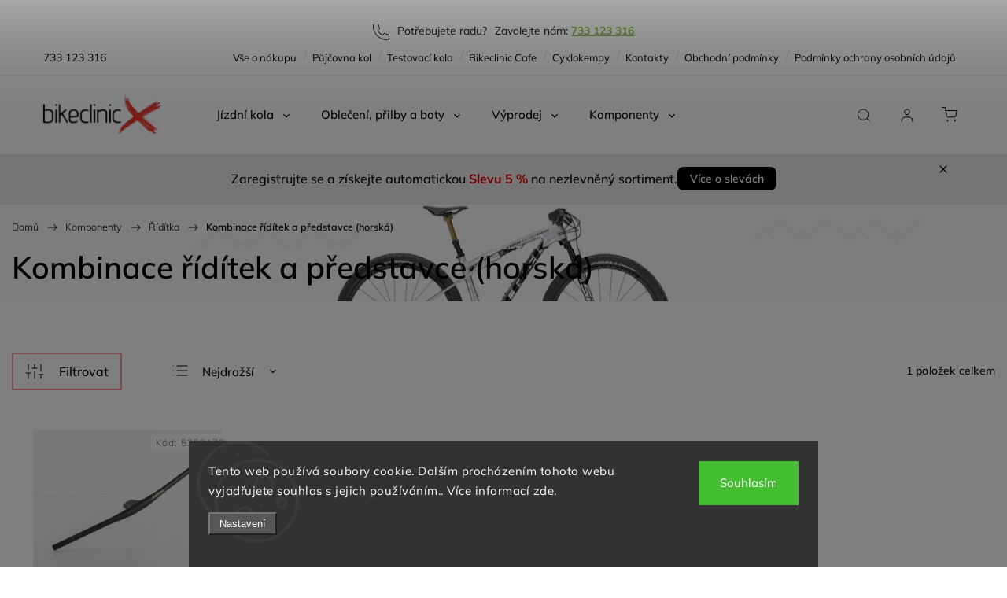

--- FILE ---
content_type: text/html; charset=utf-8
request_url: https://www.bikeclinic.cz/kombinace-riditek-a-predstavce--horska/
body_size: 24965
content:
<!doctype html><html lang="cs" dir="ltr" class="header-background-light external-fonts-loaded"><head><meta charset="utf-8" /><meta name="viewport" content="width=device-width,initial-scale=1" /><title>Kombinace řídítek a představce (horská) - Bikeclinic</title><link rel="preconnect" href="https://cdn.myshoptet.com" /><link rel="dns-prefetch" href="https://cdn.myshoptet.com" /><link rel="preload" href="https://cdn.myshoptet.com/prj/dist/master/cms/libs/jquery/jquery-1.11.3.min.js" as="script" /><link href="https://cdn.myshoptet.com/prj/dist/master/cms/templates/frontend_templates/shared/css/font-face/mulish.css" rel="stylesheet"><script>
dataLayer = [];
dataLayer.push({'shoptet' : {
    "pageId": 734,
    "pageType": "category",
    "currency": "CZK",
    "currencyInfo": {
        "decimalSeparator": ",",
        "exchangeRate": 1,
        "priceDecimalPlaces": 0,
        "symbol": "K\u010d",
        "symbolLeft": 0,
        "thousandSeparator": " "
    },
    "language": "cs",
    "projectId": 598591,
    "category": {
        "guid": "03760f2e-ae28-11ee-8880-bae1d2f5e4d4",
        "path": "Komponenty | \u0158\u00edd\u00edtka | Kombinace \u0159\u00edd\u00edtek a p\u0159edstavce (horsk\u00e1)",
        "parentCategoryGuid": "4fd2d5ef-bf67-11ee-a217-52a26b2cc824"
    },
    "cartInfo": {
        "id": null,
        "freeShipping": false,
        "freeShippingFrom": 3000,
        "leftToFreeGift": {
            "formattedPrice": "0 K\u010d",
            "priceLeft": 0
        },
        "freeGift": false,
        "leftToFreeShipping": {
            "priceLeft": 3000,
            "dependOnRegion": 0,
            "formattedPrice": "3 000 K\u010d"
        },
        "discountCoupon": [],
        "getNoBillingShippingPrice": {
            "withoutVat": 0,
            "vat": 0,
            "withVat": 0
        },
        "cartItems": [],
        "taxMode": "ORDINARY"
    },
    "cart": [],
    "customer": {
        "priceRatio": 1,
        "priceListId": 1,
        "groupId": null,
        "registered": false,
        "mainAccount": false
    }
}});
dataLayer.push({'cookie_consent' : {
    "marketing": "denied",
    "analytics": "denied"
}});
document.addEventListener('DOMContentLoaded', function() {
    shoptet.consent.onAccept(function(agreements) {
        if (agreements.length == 0) {
            return;
        }
        dataLayer.push({
            'cookie_consent' : {
                'marketing' : (agreements.includes(shoptet.config.cookiesConsentOptPersonalisation)
                    ? 'granted' : 'denied'),
                'analytics': (agreements.includes(shoptet.config.cookiesConsentOptAnalytics)
                    ? 'granted' : 'denied')
            },
            'event': 'cookie_consent'
        });
    });
});
</script>
<meta property="og:type" content="website"><meta property="og:site_name" content="bikeclinic.cz"><meta property="og:url" content="https://www.bikeclinic.cz/kombinace-riditek-a-predstavce--horska/"><meta property="og:title" content="Kombinace řídítek a představce (horská) - Bikeclinic"><meta name="author" content="Bikeclinic"><meta name="web_author" content="Shoptet.cz"><meta name="dcterms.rightsHolder" content="www.bikeclinic.cz"><meta name="robots" content="index,follow"><meta property="og:image" content="https://www.bikeclinic.cz/user/categories/orig/kombinace_____d__tek_a_p__edstavce.jpg"><meta property="og:description" content="Kombinace řídítek a představce (horská), Bikeclinic, "><meta name="description" content="Kombinace řídítek a představce (horská), Bikeclinic, "><style>:root {--color-primary: #000000;--color-primary-h: 0;--color-primary-s: 0%;--color-primary-l: 0%;--color-primary-hover: #1997e5;--color-primary-hover-h: 203;--color-primary-hover-s: 80%;--color-primary-hover-l: 50%;--color-secondary: #468c98;--color-secondary-h: 189;--color-secondary-s: 37%;--color-secondary-l: 44%;--color-secondary-hover: #3b7580;--color-secondary-hover-h: 190;--color-secondary-hover-s: 37%;--color-secondary-hover-l: 37%;--color-tertiary: #ffc807;--color-tertiary-h: 47;--color-tertiary-s: 100%;--color-tertiary-l: 51%;--color-tertiary-hover: #ffbb00;--color-tertiary-hover-h: 44;--color-tertiary-hover-s: 100%;--color-tertiary-hover-l: 50%;--color-header-background: #ffffff;--template-font: "Mulish";--template-headings-font: "Mulish";--header-background-url: url("[data-uri]");--cookies-notice-background: #1A1937;--cookies-notice-color: #F8FAFB;--cookies-notice-button-hover: #f5f5f5;--cookies-notice-link-hover: #27263f;--templates-update-management-preview-mode-content: "Náhled aktualizací šablony je aktivní pro váš prohlížeč."}</style>
    <script>var shoptet = shoptet || {};</script>
    <script src="https://cdn.myshoptet.com/prj/dist/master/shop/dist/main-3g-header.js.05f199e7fd2450312de2.js"></script>
<!-- User include --><!-- service 1453(1067) html code header -->
<script src="https://ajax.googleapis.com/ajax/libs/webfont/1.6.26/webfont.js"></script>

<link rel="stylesheet" href="https://cdn.myshoptet.com/usr/shoptet.tomashlad.eu/user/documents/extras/carbon/animation-inits.css?v=0012">

<link rel="stylesheet" href="https://cdn.myshoptet.com/usr/shoptet.tomashlad.eu/user/documents/extras/carbon/bootstrap.min.css" />
<link rel="stylesheet" href="https://cdn.myshoptet.com/usr/shoptet.tomashlad.eu/user/documents/extras/carbon/jquery-ui.css" />
<link rel="stylesheet" href="https://cdn.myshoptet.com/usr/shoptet.tomashlad.eu/user/documents/extras/shoptet-font/font.css"/>
<link rel="stylesheet" href="https://cdn.myshoptet.com/usr/shoptet.tomashlad.eu/user/documents/extras/carbon/slick.css" />
<link rel="stylesheet" href="https://cdn.myshoptet.com/usr/shoptet.tomashlad.eu/user/documents/extras/carbon/animate.css">
<link rel="stylesheet" href="https://cdn.myshoptet.com/usr/shoptet.tomashlad.eu/user/documents/extras/carbon/screen.min.css?v=75">
<link rel="stylesheet" href="https://cdn.myshoptet.com/usr/shoptet.tomashlad.eu/user/documents/extras/carbon/scroll-animation.css?v=003">

<style>
.hp-ratings.container .ratings-list .votes-wrap .vote-wrap .vote-content, .products-block.products .product .p .name span {
-webkit-box-orient: vertical;
}
.hp-news .news-wrapper .news-item .text .description {
-webkit-box-orient: vertical;
}
#header .site-name {margin-top:0;}
pre {text-wrap: wrap;}
.price-final .no-display {display:none !important;}
.cart-table .p-name i.icon-gift {
float: left;
    margin-right: 5px;
    border-radius: 6px;
    padding: 2px 2px 3px 3px;
}
.advanced-parameter-inner img {border-radius:0;}
.wrong-template {
    text-align: center;
    padding: 30px;
    background: #000;
    color: #fff;
    font-size: 20px;
    position: fixed;
    width: 100%;
    height: 100%;
    z-index: 99999999;
    top: 0;
    left: 0;
    padding-top: 20vh;
}
.wrong-template span {
    display: block;
    font-size: 15px;
    margin-top: 25px;
    opacity: 0.7;
}
.wrong-template span a {color: #fff; text-decoration: underline;}
.advancedOrder__buttons {display: flex;align-items: center;justify-content: center;margin-top: 20px;margin-bottom: 20px;}
.advancedOrder__buttons .next-step-back {
    display: inline-block !important;
    line-height: 38px;
    padding: 0 15px;
    min-height: 38px;
    background: transparent;
    color: var(--color-primary) !important;
    font-size: 14px;
    border: 1px solid var(--color-primary);
    margin-right: 15px;
    font-family: var(--template-font);
    font-size: 14px;
    font-weight: 500;
    cursor: pointer;
}
.advancedOrder__buttons .next-step-back:hover {background: #f2f2f2;}
@media (max-width: 768px) {
.advancedOrder__buttons .next-step-back {margin: 0 auto}
}
@media (max-width: 480px) {
.cart-content .next-step .btn.next-step-back {
    text-align: center !important;
    justify-content: center;
    text-transform: uppercase;
}
}
img {height: auto;}
#productsTop img {object-fit:cover;}
.products-related .quantity {display:none;}
#otherInformation {display:block;}
.filter-section-custom-wrapper h4 span {margin-left: 70px;}
.carousel-inner {min-height:0 !important;}
.dotaz-hide {display: none !important;}
.cart-content .discount-coupon form input {font-size:13px;}
.cart-content input[type=checkbox]+label:before, .cart-content input[type=radio]+label:before {border-color:gray!important}
</style>

<!-- <link rel="stylesheet" href="https://cdn.myshoptet.com/usr/shoptet.tomashlad.eu/user/documents/extras/update1.css?v11"> -->
<!-- api 1453(1067) html code header -->
<script>
    var shoptetakTemplateSettings={"disableProductsAnimation":false,"useRoundingCorners":false,"disableAnimations":false,"hideCarouselSocials":false,"defaultArticlesImages":false,"useButtonsGradient":false,"useButtonsBg":false,"useProductsCarousel":true,"productsHiddenPrices":true,"fullWidthCarousel":false,"moveBannersText":false,"moveParameters":false,"showListOfArticlesNews":true,"showShopRating":true,"showFavouriteCategories":true,"favouritesTestMode":false,"articlesTestMode":false,"urlOfTheArticleSection":{"cs":"\/novinky\/"},"urlOfTheFavouriteCategories":{"cs":"top-kategorie"}};

    const rootCarbon = document.documentElement;

    if(shoptetakTemplateSettings.useRoundingCorners){rootCarbon.classList.add("st-rounding-corners");}
    if(shoptetakTemplateSettings.disableProductsAnimation){rootCarbon.classList.add("st-disable-prod-anim");}
    if(shoptetakTemplateSettings.useButtonsGradient){rootCarbon.classList.add("st-buttons-gradient");}
    if(shoptetakTemplateSettings.useButtonsBg){rootCarbon.classList.add("st-buttons-bg");}
    if(shoptetakTemplateSettings.fullWidthCarousel){rootCarbon.classList.add("st-wide-carousel");}
    if(shoptetakTemplateSettings.showListOfArticlesNews){rootCarbon.classList.add("st-show-articles");}
    if(shoptetakTemplateSettings.showShopRating){rootCarbon.classList.add("st-show-ratings");}
    if(shoptetakTemplateSettings.showFavouriteCategories){rootCarbon.classList.add("st-show-fav-cats");}
    if(shoptetakTemplateSettings.defaultArticlesImages){rootCarbon.classList.add("st-art-imgs-default");}
    if(shoptetakTemplateSettings.moveParameters){rootCarbon.classList.add("st-move-params");}
    if(shoptetakTemplateSettings.moveBannersText){rootCarbon.classList.add("st-move-banners-texts");}
    if(shoptetakTemplateSettings.disableAnimations){rootCarbon.classList.add("st-animations-disable");}
    if(shoptetakTemplateSettings.hideCarouselSocials){rootCarbon.classList.add("st-soc-hidden");}
</script>

<!-- project html code header -->
<style>
/*.content-inner{max-width:fit-content!important}*/

.one-column-body:not(.type-category) h1:before{
background:url(/user/documents/upload/i/product-top.png);background-position:bottom center
}
body.blank-mode:not(.type-category) .container.breadcrumbs-wrapper:before{
background:url(/user/documents/upload/i/product-top.png);background-position:top center
}
.customer-page #formSearchForm{max-width:100vw}

@media(min-width:1020px){
.one-column-body.type-category h1:before{
background:url(/user/documents/upload/i/cattop2.png);;background-position:bottom center
}
body.blank-mode.type-category .container.breadcrumbs-wrapper:before{
background:url(/user/documents/upload/i/cattop2.png);background-position:top center
}
.container.footer-rows{background:url(/user/documents/upload/i/foot2.png) no-repeat top center}
}
.product-top .p-final-price-wrapper.in-discount .discount-side .price-save,.products-block.products .product .prices.in-discount .percents{background:#F79997;color:#821C1A}
.product-top .p-final-price-wrapper.in-discount .discount-side,.products-block.products .product .prices.in-discount .discount-side{background:#E84E4B}
.product-top .p-final-price-wrapper.in-discount .price-side .price-final .parameter-dependent,.products-block.products .product .prices.in-discount .price-side{background:#404040}

#carousel .item .extended-banner-texts .extended-banner-text{color:#fff;max-width:400px;font-size:40px}

#carousel .item .extended-banner-texts .extended-banner-title,#carousel .item .extended-banner-texts .extended-banner-link{display:none}

.products-block.products .product a.btn:after, .products-block.products .product button:after{background: #D6F1F1;height: 8px;width: 20px;bottom: 5px;z-index: -1;}
.products-block.products .product a.btn:hover:after, .products-block.products .product button:hover:after{background: #D6F1F1}
.products-block.products .product a.btn:hover, .products-block.products .product button:hover{color:#000!important}
.newsletter, footer .custom-footer>div.newsletter{background:#fafafa}
.products.products-block.carousel:before{background:url(/user/documents/upload/i/p-carousel.png) no-repeat top center}
@media(min-width:768px)
{
.full-box{width:100%;display:flex;flex-flow:row wrap}
.half{width:50%}
/*.menu-level-2{background:#231F20!important}
.menu-level-2 a{color:#fff!important}*/
li.servis__item,li.why-test__item{width:33.3333%}
.type-detail .shp-tabs-wrapper .row .shp-tabs-row{width:100%;border:none;border-bottom:1px solid #000}
.type-detail .shp-tabs-wrapper #p-detail-tabs{display:flex;flex-flow:row}
.type-detail .shp-tabs-holder ul.shp-tabs li{margin-right:30px}
}

ul.servis,ol.why-test{display:flex;flex-flow:row wrap;font-family: var(--template-font)}
li.servis__item,li.why-test__item{display:block;text-align:center}
.servis .heading,.why-test .heading{font-weight:bold}
.servis .heading img,.why-test__item:before{display:block;margin:10px auto}

.why-test__item:before {
    margin-bottom: 0.375em;
    width: 48.6px;
    width: 3.375rem;
    height: 48.6px;
    height: 3.375rem;
    line-height: 48.6px;
    line-height: 3.375rem;
    counter-increment: why-test;
    content: counter(why-test);
    display: block;
    border-radius: 50%;
    background: #8cc14b;
    color: white;
    text-align: center;
    font-style: italic;}
.why-test{counter-reset:why-test}
.p-detail-inner-header h1{font-weight:800}
.rada{display:flex;font-weight:400!important;margin-top:30px;color:#1E1E1C!important}
.type-category .rada{justify-content:center}
.rada div:first-child{margin-right:10px}
.rada:before{content:"";background-image:url(/user/documents/upload/i/tel.png);width: 21px;height: 21px;background-size: 21px;margin-right:10px}
.rada a{color:#8CC14B;font-weight:700}
.filters-unveil-button-wrapper{border:2px solid #F79997;padding:2px 15px}
.newsletter form button, footer .custom-footer>div.newsletter form button{border-color:#F79997}
.products-block.products .product .p .name span{font-size:15px;font-weight:800;line-height:normal}
.products-block.products .product .prices .price-final strong{font-size:20px;font-weight:800;line-height: normal}
/*.homepage-box.welcome-wrapper{display:none}*/
.category-title{font-weight:600}
.hp-news .news-wrapper .news-item .text .read-more:after{background: #D6F1F1;height: 8px;width: 20px;bottom: 5px}
.hp-news .news-wrapper .news-item .text .read-more:hover:after{background: #D6F1F1!important}
.hp-news .news-wrapper .news-item .text .read-more:hover{color:#000!important}
.type-detail .products-related-header{font-size: 24px;font-weight: 700}
.type-detail .shp-tabs-wrapper .row .shp-tabs-row+div{width:100%}
@media only screen and (min-width: 768px)
{
#navigation ul.menu-level-1>li .menu-level-2 li>div>ul.menu-level-3{max-height:200px}
/* width */
::-webkit-scrollbar {
width: 5px;
}

/* Track */
::-webkit-scrollbar-track {
background: #eee;
}

/* Handle */
::-webkit-scrollbar-thumb {
  background: #000;border-radius:5px
}

/* Handle on hover */
::-webkit-scrollbar-thumb:hover {
  background: #ccc;
}
/*#navigation ul.menu-level-1>li .menu-level-2 li>div>ul.menu-level-3 li:nth-child(n+5){display:none}
#navigation ul.menu-level-1>li .menu-level-2 li>div>ul.menu-level-3 li:nth-child(4):after{content:"Další podkategrie"}*/
}

.type-detail .shp-tabs-wrapper .basic-description,
.type-detail .shp-tabs-wrapper .extended-description{
width:50%;
max-width:100%;
}
</style>
<link rel="stylesheet" href="/user/documents/allstyle.css?v=1111111">
<meta name="google-site-verification" content="W8MRdy_n9YXoijOJNmYpR-Y5sQadXJY-2T2dhJz8y9c" />

<!-- Google tag (gtag.js) -->
<script async src="https://www.googletagmanager.com/gtag/js?id=AW-17514778131"></script>
<script>
  window.dataLayer = window.dataLayer || [];
  function gtag(){dataLayer.push(arguments);}
  gtag('js', new Date());

  gtag('config', 'AW-17514778131');
</script>
<!-- /User include --><link rel="shortcut icon" href="/favicon.png" type="image/x-icon" /><link rel="canonical" href="https://www.bikeclinic.cz/kategorie/kombinace-riditek-a-predstavce--horska/" />    <!-- Global site tag (gtag.js) - Google Analytics -->
    <script async src="https://www.googletagmanager.com/gtag/js?id=G-VEYBD6K2CY"></script>
    <script>
        
        window.dataLayer = window.dataLayer || [];
        function gtag(){dataLayer.push(arguments);}
        

                    console.debug('default consent data');

            gtag('consent', 'default', {"ad_storage":"denied","analytics_storage":"denied","ad_user_data":"denied","ad_personalization":"denied","wait_for_update":500});
            dataLayer.push({
                'event': 'default_consent'
            });
        
        gtag('js', new Date());

        
                gtag('config', 'G-VEYBD6K2CY', {"groups":"GA4","send_page_view":false,"content_group":"category","currency":"CZK","page_language":"cs"});
        
                gtag('config', 'AW-17514778131', {"allow_enhanced_conversions":true});
        
        
        
        
        
                    gtag('event', 'page_view', {"send_to":"GA4","page_language":"cs","content_group":"category","currency":"CZK"});
        
        
        
        
        
        
        
        
        
        
        
        
        
        document.addEventListener('DOMContentLoaded', function() {
            if (typeof shoptet.tracking !== 'undefined') {
                for (var id in shoptet.tracking.bannersList) {
                    gtag('event', 'view_promotion', {
                        "send_to": "UA",
                        "promotions": [
                            {
                                "id": shoptet.tracking.bannersList[id].id,
                                "name": shoptet.tracking.bannersList[id].name,
                                "position": shoptet.tracking.bannersList[id].position
                            }
                        ]
                    });
                }
            }

            shoptet.consent.onAccept(function(agreements) {
                if (agreements.length !== 0) {
                    console.debug('gtag consent accept');
                    var gtagConsentPayload =  {
                        'ad_storage': agreements.includes(shoptet.config.cookiesConsentOptPersonalisation)
                            ? 'granted' : 'denied',
                        'analytics_storage': agreements.includes(shoptet.config.cookiesConsentOptAnalytics)
                            ? 'granted' : 'denied',
                                                                                                'ad_user_data': agreements.includes(shoptet.config.cookiesConsentOptPersonalisation)
                            ? 'granted' : 'denied',
                        'ad_personalization': agreements.includes(shoptet.config.cookiesConsentOptPersonalisation)
                            ? 'granted' : 'denied',
                        };
                    console.debug('update consent data', gtagConsentPayload);
                    gtag('consent', 'update', gtagConsentPayload);
                    dataLayer.push(
                        { 'event': 'update_consent' }
                    );
                }
            });
        });
    </script>
</head><body class="desktop id-734 in-kombinace-riditek-a-predstavce--horska template-11 type-category one-column-body columns-mobile-2 columns-4 blank-mode blank-mode-css ums_forms_redesign--off ums_a11y_category_page--on ums_discussion_rating_forms--off ums_flags_display_unification--on ums_a11y_login--on mobile-header-version-1">
        <div id="fb-root"></div>
        <script>
            window.fbAsyncInit = function() {
                FB.init({
//                    appId            : 'your-app-id',
                    autoLogAppEvents : true,
                    xfbml            : true,
                    version          : 'v19.0'
                });
            };
        </script>
        <script async defer crossorigin="anonymous" src="https://connect.facebook.net/cs_CZ/sdk.js"></script>    <div class="siteCookies siteCookies--bottom siteCookies--dark js-siteCookies" role="dialog" data-testid="cookiesPopup" data-nosnippet>
        <div class="siteCookies__form">
            <div class="siteCookies__content">
                <div class="siteCookies__text">
                    Tento web používá soubory cookie. Dalším procházením tohoto webu vyjadřujete souhlas s jejich používáním.. Více informací <a href="/podminky-ochrany-osobnich-udaju/" target=\"_blank\" rel=\"noopener noreferrer\">zde</a>.
                </div>
                <p class="siteCookies__links">
                    <button class="siteCookies__link js-cookies-settings" aria-label="Nastavení cookies" data-testid="cookiesSettings">Nastavení</button>
                </p>
            </div>
            <div class="siteCookies__buttonWrap">
                                <button class="siteCookies__button js-cookiesConsentSubmit" value="all" aria-label="Přijmout cookies" data-testid="buttonCookiesAccept">Souhlasím</button>
            </div>
        </div>
        <script>
            document.addEventListener("DOMContentLoaded", () => {
                const siteCookies = document.querySelector('.js-siteCookies');
                document.addEventListener("scroll", shoptet.common.throttle(() => {
                    const st = document.documentElement.scrollTop;
                    if (st > 1) {
                        siteCookies.classList.add('siteCookies--scrolled');
                    } else {
                        siteCookies.classList.remove('siteCookies--scrolled');
                    }
                }, 100));
            });
        </script>
    </div>
<a href="#content" class="skip-link sr-only">Přejít na obsah</a><div class="overall-wrapper"><div class="site-msg information"><div class="container"><div class="text"><div style="
  display:flex;
  justify-content:center;
  align-items:center;
  gap:12px;
  padding:6px 12px;
  font-size:16px;
  font-weight:500;
  text-align:center;
  white-space:nowrap;
">

  <span>
    Zaregistrujte se a získejte automatickou 
    <strong style="color:#e60000;">Slevu 5 %</strong> 
    na nezlevněný sortiment.
  </span>

  <a href="https://www.bikeclinic.cz/vernostni-slevy-pro-registrovane-zakazniky/"
     style="
       padding:6px 16px;
       background:#000;
       color:#fff;
       text-decoration:none;
       border-radius:8px;
       font-weight:600;
       font-size:14px;
       white-space:nowrap;
     ">
    Více o slevách
  </a>

</div></div><div class="close js-close-information-msg"></div></div></div><div class="user-action"><div class="container">
    <div class="user-action-in">
                    <div id="login" class="user-action-login popup-widget login-widget" role="dialog" aria-labelledby="loginHeading">
        <div class="popup-widget-inner">
                            <h2 id="loginHeading">Přihlášení k vašemu účtu</h2><div id="customerLogin"><form action="/action/Customer/Login/" method="post" id="formLoginIncluded" class="csrf-enabled formLogin" data-testid="formLogin"><input type="hidden" name="referer" value="" /><div class="form-group"><div class="input-wrapper email js-validated-element-wrapper no-label"><input type="email" name="email" class="form-control" autofocus placeholder="E-mailová adresa (např. jan@novak.cz)" data-testid="inputEmail" autocomplete="email" required /></div></div><div class="form-group"><div class="input-wrapper password js-validated-element-wrapper no-label"><input type="password" name="password" class="form-control" placeholder="Heslo" data-testid="inputPassword" autocomplete="current-password" required /><span class="no-display">Nemůžete vyplnit toto pole</span><input type="text" name="surname" value="" class="no-display" /></div></div><div class="form-group"><div class="login-wrapper"><button type="submit" class="btn btn-secondary btn-text btn-login" data-testid="buttonSubmit">Přihlásit se</button><div class="password-helper"><a href="/registrace/" data-testid="signup" rel="nofollow">Nová registrace</a><a href="/klient/zapomenute-heslo/" rel="nofollow">Zapomenuté heslo</a></div></div></div></form>
</div>                    </div>
    </div>

                            <div id="cart-widget" class="user-action-cart popup-widget cart-widget loader-wrapper" data-testid="popupCartWidget" role="dialog" aria-hidden="true">
    <div class="popup-widget-inner cart-widget-inner place-cart-here">
        <div class="loader-overlay">
            <div class="loader"></div>
        </div>
    </div>

    <div class="cart-widget-button">
        <a href="/kosik/" class="btn btn-conversion" id="continue-order-button" rel="nofollow" data-testid="buttonNextStep">Pokračovat do košíku</a>
    </div>
</div>
            </div>
</div>
</div><div class="top-navigation-bar" data-testid="topNavigationBar">

    <div class="container">

        <div class="top-navigation-contacts">
            <strong>Zákaznická podpora:</strong><a href="tel:733123316" class="project-phone" aria-label="Zavolat na 733123316" data-testid="contactboxPhone"><span>733 123 316</span></a>        </div>

                            <div class="top-navigation-menu">
                <div class="top-navigation-menu-trigger"></div>
                <ul class="top-navigation-bar-menu">
                                            <li class="top-navigation-menu-item-2109">
                            <a href="/vse-o-nakupu/">Vše o nákupu</a>
                        </li>
                                            <li class="top-navigation-menu-item-external-52">
                            <a href="https://bikeclinic.cafe/pujcovna-kol.html" target="blank">Půjčovna kol</a>
                        </li>
                                            <li class="top-navigation-menu-item-1148">
                            <a href="/testovaci-kola/">Testovací kola</a>
                        </li>
                                            <li class="top-navigation-menu-item-external-43">
                            <a href="https://www.bikeclinic.cz/bikeclinic-cafe/" target="blank">Bikeclinic Cafe</a>
                        </li>
                                            <li class="top-navigation-menu-item-1218">
                            <a href="/cyklokempy/">Cyklokempy</a>
                        </li>
                                            <li class="top-navigation-menu-item-29">
                            <a href="/kontakty/">Kontakty</a>
                        </li>
                                            <li class="top-navigation-menu-item-39">
                            <a href="/obchodni-podminky/">Obchodní podmínky</a>
                        </li>
                                            <li class="top-navigation-menu-item-691">
                            <a href="/podminky-ochrany-osobnich-udaju/">Podmínky ochrany osobních údajů </a>
                        </li>
                                    </ul>
                <ul class="top-navigation-bar-menu-helper"></ul>
            </div>
        
        <div class="top-navigation-tools top-navigation-tools--language">
            <div class="responsive-tools">
                <a href="#" class="toggle-window" data-target="search" aria-label="Hledat" data-testid="linkSearchIcon"></a>
                                                            <a href="#" class="toggle-window" data-target="login"></a>
                                                    <a href="#" class="toggle-window" data-target="navigation" aria-label="Menu" data-testid="hamburgerMenu"></a>
            </div>
                        <button class="top-nav-button top-nav-button-login toggle-window" type="button" data-target="login" aria-haspopup="dialog" aria-controls="login" aria-expanded="false" data-testid="signin"><span>Přihlášení</span></button>        </div>

    </div>

</div>
<header id="header"><div class="container navigation-wrapper">
    <div class="header-top">
        <div class="site-name-wrapper">
            <div class="site-name"><a href="/" data-testid="linkWebsiteLogo"><img src="https://cdn.myshoptet.com/usr/www.bikeclinic.cz/user/logos/site-logo_(1)_1.png" alt="Bikeclinic" fetchpriority="low" /></a></div>        </div>
        <div class="search" itemscope itemtype="https://schema.org/WebSite">
            <meta itemprop="headline" content="Kombinace řídítek a představce (horská)"/><meta itemprop="url" content="https://www.bikeclinic.cz"/><meta itemprop="text" content="Kombinace řídítek a představce (horská), Bikeclinic, "/>            <form action="/action/ProductSearch/prepareString/" method="post"
    id="formSearchForm" class="search-form compact-form js-search-main"
    itemprop="potentialAction" itemscope itemtype="https://schema.org/SearchAction" data-testid="searchForm">
    <fieldset>
        <meta itemprop="target"
            content="https://www.bikeclinic.cz/vyhledavani/?string={string}"/>
        <input type="hidden" name="language" value="cs"/>
        
            
<input
    type="search"
    name="string"
        class="query-input form-control search-input js-search-input"
    placeholder="Napište, co hledáte"
    autocomplete="off"
    required
    itemprop="query-input"
    aria-label="Vyhledávání"
    data-testid="searchInput"
>
            <button type="submit" class="btn btn-default" data-testid="searchBtn">Hledat</button>
        
    </fieldset>
</form>
        </div>
        <div class="navigation-buttons">
                
    <a href="/kosik/" class="btn btn-icon toggle-window cart-count" data-target="cart" data-hover="true" data-redirect="true" data-testid="headerCart" rel="nofollow" aria-haspopup="dialog" aria-expanded="false" aria-controls="cart-widget">
        
                <span class="sr-only">Nákupní košík</span>
        
            <span class="cart-price visible-lg-inline-block" data-testid="headerCartPrice">
                                    Prázdný košík                            </span>
        
    
            </a>
        </div>
    </div>
    <nav id="navigation" aria-label="Hlavní menu" data-collapsible="true"><div class="navigation-in menu"><ul class="menu-level-1" role="menubar" data-testid="headerMenuItems"><li class="menu-item-884 ext" role="none"><a href="/kategorie/kola/" data-testid="headerMenuItem" role="menuitem" aria-haspopup="true" aria-expanded="false"><b>Jízdní kola</b><span class="submenu-arrow"></span></a><ul class="menu-level-2" aria-label="Jízdní kola" tabindex="-1" role="menu"><li class="menu-item-1181 has-third-level" role="none"><a href="/kategorie/silnicni/" class="menu-image" data-testid="headerMenuItem" tabindex="-1" aria-hidden="true"><img src="data:image/svg+xml,%3Csvg%20width%3D%22140%22%20height%3D%22100%22%20xmlns%3D%22http%3A%2F%2Fwww.w3.org%2F2000%2Fsvg%22%3E%3C%2Fsvg%3E" alt="" aria-hidden="true" width="140" height="100"  data-src="https://cdn.myshoptet.com/usr/www.bikeclinic.cz/user/categories/thumb/37352-3.jpg" fetchpriority="low" /></a><div><a href="/kategorie/silnicni/" data-testid="headerMenuItem" role="menuitem"><span>Silniční kola</span></a>
                                                    <ul class="menu-level-3" role="menu">
                                                                    <li class="menu-item-1381" role="none">
                                        <a href="/kategorie/madone/" data-testid="headerMenuItem" role="menuitem">
                                            Madone</a>,                                    </li>
                                                                    <li class="menu-item-1384" role="none">
                                        <a href="/kategorie/emonda/" data-testid="headerMenuItem" role="menuitem">
                                            Émonda</a>,                                    </li>
                                                                    <li class="menu-item-1387" role="none">
                                        <a href="/kategorie/domane/" data-testid="headerMenuItem" role="menuitem">
                                            Domane</a>,                                    </li>
                                                                    <li class="menu-item-1390" role="none">
                                        <a href="/kategorie/speed-concept/" data-testid="headerMenuItem" role="menuitem">
                                            Speed concept</a>                                    </li>
                                                            </ul>
                        </div></li><li class="menu-item-1190 has-third-level" role="none"><a href="/kategorie/horska/" class="menu-image" data-testid="headerMenuItem" tabindex="-1" aria-hidden="true"><img src="data:image/svg+xml,%3Csvg%20width%3D%22140%22%20height%3D%22100%22%20xmlns%3D%22http%3A%2F%2Fwww.w3.org%2F2000%2Fsvg%22%3E%3C%2Fsvg%3E" alt="" aria-hidden="true" width="140" height="100"  data-src="https://cdn.myshoptet.com/usr/www.bikeclinic.cz/user/categories/thumb/69295.jpg" fetchpriority="low" /></a><div><a href="/kategorie/horska/" data-testid="headerMenuItem" role="menuitem"><span>Horská kola</span></a>
                                                    <ul class="menu-level-3" role="menu">
                                                                    <li class="menu-item-1214" role="none">
                                        <a href="/kategorie/celoodpruzena/" data-testid="headerMenuItem" role="menuitem">
                                            Celoodpružená</a>,                                    </li>
                                                                    <li class="menu-item-1211" role="none">
                                        <a href="/kategorie/pevna/" data-testid="headerMenuItem" role="menuitem">
                                            Pevná</a>                                    </li>
                                                            </ul>
                        </div></li><li class="menu-item-1193 has-third-level" role="none"><a href="/kategorie/elektrokola/" class="menu-image" data-testid="headerMenuItem" tabindex="-1" aria-hidden="true"><img src="data:image/svg+xml,%3Csvg%20width%3D%22140%22%20height%3D%22100%22%20xmlns%3D%22http%3A%2F%2Fwww.w3.org%2F2000%2Fsvg%22%3E%3C%2Fsvg%3E" alt="" aria-hidden="true" width="140" height="100"  data-src="https://cdn.myshoptet.com/usr/www.bikeclinic.cz/user/categories/thumb/38636-10.jpg" fetchpriority="low" /></a><div><a href="/kategorie/elektrokola/" data-testid="headerMenuItem" role="menuitem"><span>Elektrické kola</span></a>
                                                    <ul class="menu-level-3" role="menu">
                                                                    <li class="menu-item-1423" role="none">
                                        <a href="/kategorie/horska-2/" data-testid="headerMenuItem" role="menuitem">
                                            Horská</a>,                                    </li>
                                                                    <li class="menu-item-1426" role="none">
                                        <a href="/kategorie/silnicni-2/" data-testid="headerMenuItem" role="menuitem">
                                            Silniční</a>,                                    </li>
                                                                    <li class="menu-item-1432" role="none">
                                        <a href="/kategorie/mestska/" data-testid="headerMenuItem" role="menuitem">
                                            Městská</a>,                                    </li>
                                                                    <li class="menu-item-1554" role="none">
                                        <a href="/kategorie/fitness/" data-testid="headerMenuItem" role="menuitem">
                                            Fitness</a>                                    </li>
                                                            </ul>
                        </div></li><li class="menu-item-1196 has-third-level" role="none"><a href="/kategorie/gravel/" class="menu-image" data-testid="headerMenuItem" tabindex="-1" aria-hidden="true"><img src="data:image/svg+xml,%3Csvg%20width%3D%22140%22%20height%3D%22100%22%20xmlns%3D%22http%3A%2F%2Fwww.w3.org%2F2000%2Fsvg%22%3E%3C%2Fsvg%3E" alt="" aria-hidden="true" width="140" height="100"  data-src="https://cdn.myshoptet.com/usr/www.bikeclinic.cz/user/categories/thumb/28829.jpg" fetchpriority="low" /></a><div><a href="/kategorie/gravel/" data-testid="headerMenuItem" role="menuitem"><span>Gravel</span></a>
                                                    <ul class="menu-level-3" role="menu">
                                                                    <li class="menu-item-1414" role="none">
                                        <a href="/kategorie/checkmate/" data-testid="headerMenuItem" role="menuitem">
                                            Checkmate</a>,                                    </li>
                                                                    <li class="menu-item-1417" role="none">
                                        <a href="/kategorie/checkpoint/" data-testid="headerMenuItem" role="menuitem">
                                            Checkpoint</a>,                                    </li>
                                                                    <li class="menu-item-1420" role="none">
                                        <a href="/kategorie/checkout/" data-testid="headerMenuItem" role="menuitem">
                                            Checkout</a>                                    </li>
                                                            </ul>
                        </div></li><li class="menu-item-1234 has-third-level" role="none"><a href="/kategorie/detske/" class="menu-image" data-testid="headerMenuItem" tabindex="-1" aria-hidden="true"><img src="data:image/svg+xml,%3Csvg%20width%3D%22140%22%20height%3D%22100%22%20xmlns%3D%22http%3A%2F%2Fwww.w3.org%2F2000%2Fsvg%22%3E%3C%2Fsvg%3E" alt="" aria-hidden="true" width="140" height="100"  data-src="https://cdn.myshoptet.com/usr/www.bikeclinic.cz/user/categories/thumb/71656.jpg" fetchpriority="low" /></a><div><a href="/kategorie/detske/" data-testid="headerMenuItem" role="menuitem"><span>Dětské</span></a>
                                                    <ul class="menu-level-3" role="menu">
                                                                    <li class="menu-item-1593" role="none">
                                        <a href="/kategorie/precaliber/" data-testid="headerMenuItem" role="menuitem">
                                            Precaliber</a>,                                    </li>
                                                                    <li class="menu-item-1596" role="none">
                                        <a href="/kategorie/wahoo/" data-testid="headerMenuItem" role="menuitem">
                                            Wahoo</a>                                    </li>
                                                            </ul>
                        </div></li><li class="menu-item-1557 has-third-level" role="none"><a href="/kategorie/fitness-2/" class="menu-image" data-testid="headerMenuItem" tabindex="-1" aria-hidden="true"><img src="data:image/svg+xml,%3Csvg%20width%3D%22140%22%20height%3D%22100%22%20xmlns%3D%22http%3A%2F%2Fwww.w3.org%2F2000%2Fsvg%22%3E%3C%2Fsvg%3E" alt="" aria-hidden="true" width="140" height="100"  data-src="https://cdn.myshoptet.com/usr/www.bikeclinic.cz/user/categories/thumb/fitness-1.jpg" fetchpriority="low" /></a><div><a href="/kategorie/fitness-2/" data-testid="headerMenuItem" role="menuitem"><span>Fitness kola</span></a>
                                                    <ul class="menu-level-3" role="menu">
                                                                    <li class="menu-item-1569" role="none">
                                        <a href="/kategorie/fx-2/" data-testid="headerMenuItem" role="menuitem">
                                            FX</a>,                                    </li>
                                                                    <li class="menu-item-1572" role="none">
                                        <a href="/kategorie/dual-sport-2/" data-testid="headerMenuItem" role="menuitem">
                                            Dual Sport</a>,                                    </li>
                                                                    <li class="menu-item-1575" role="none">
                                        <a href="/kategorie/district-2/" data-testid="headerMenuItem" role="menuitem">
                                            District</a>                                    </li>
                                                            </ul>
                        </div></li><li class="menu-item-1560 has-third-level" role="none"><a href="/kategorie/mestska-2/" class="menu-image" data-testid="headerMenuItem" tabindex="-1" aria-hidden="true"><img src="data:image/svg+xml,%3Csvg%20width%3D%22140%22%20height%3D%22100%22%20xmlns%3D%22http%3A%2F%2Fwww.w3.org%2F2000%2Fsvg%22%3E%3C%2Fsvg%3E" alt="" aria-hidden="true" width="140" height="100"  data-src="https://cdn.myshoptet.com/usr/www.bikeclinic.cz/user/categories/thumb/m__stsk__-1.jpg" fetchpriority="low" /></a><div><a href="/kategorie/mestska-2/" data-testid="headerMenuItem" role="menuitem"><span>Městská kola</span></a>
                                                    <ul class="menu-level-3" role="menu">
                                                                    <li class="menu-item-1578" role="none">
                                        <a href="/kategorie/fx-3/" data-testid="headerMenuItem" role="menuitem">
                                            FX</a>,                                    </li>
                                                                    <li class="menu-item-1581" role="none">
                                        <a href="/kategorie/dual-sport-3/" data-testid="headerMenuItem" role="menuitem">
                                            Dual Sport</a>,                                    </li>
                                                                    <li class="menu-item-1584" role="none">
                                        <a href="/kategorie/district-3/" data-testid="headerMenuItem" role="menuitem">
                                            District</a>,                                    </li>
                                                                    <li class="menu-item-1587" role="none">
                                        <a href="/kategorie/loft-go/" data-testid="headerMenuItem" role="menuitem">
                                            Loft Go!</a>,                                    </li>
                                                                    <li class="menu-item-1590" role="none">
                                        <a href="/kategorie/loft/" data-testid="headerMenuItem" role="menuitem">
                                            Loft</a>                                    </li>
                                                            </ul>
                        </div></li><li class="menu-item-1599 has-third-level" role="none"><a href="/kategorie/ostatni/" class="menu-image" data-testid="headerMenuItem" tabindex="-1" aria-hidden="true"><img src="data:image/svg+xml,%3Csvg%20width%3D%22140%22%20height%3D%22100%22%20xmlns%3D%22http%3A%2F%2Fwww.w3.org%2F2000%2Fsvg%22%3E%3C%2Fsvg%3E" alt="" aria-hidden="true" width="140" height="100"  data-src="https://cdn.myshoptet.com/usr/www.bikeclinic.cz/user/categories/thumb/ostatn__.jpg" fetchpriority="low" /></a><div><a href="/kategorie/ostatni/" data-testid="headerMenuItem" role="menuitem"><span>Ostatní</span></a>
                                                    <ul class="menu-level-3" role="menu">
                                                                    <li class="menu-item-1602" role="none">
                                        <a href="/kategorie/fatbiky/" data-testid="headerMenuItem" role="menuitem">
                                            Fatbiky</a>,                                    </li>
                                                                    <li class="menu-item-1605" role="none">
                                        <a href="/kategorie/cyklokros/" data-testid="headerMenuItem" role="menuitem">
                                            Cyklokros</a>                                    </li>
                                                            </ul>
                        </div></li></ul></li>
<li class="menu-item-1163 ext" role="none"><a href="/kategorie/obleceni-prilby-a-boty/" data-testid="headerMenuItem" role="menuitem" aria-haspopup="true" aria-expanded="false"><b>Oblečení, přilby a boty</b><span class="submenu-arrow"></span></a><ul class="menu-level-2" aria-label="Oblečení, přilby a boty" tabindex="-1" role="menu"><li class="menu-item-764 has-third-level" role="none"><a href="/kategorie/obuv/" class="menu-image" data-testid="headerMenuItem" tabindex="-1" aria-hidden="true"><img src="data:image/svg+xml,%3Csvg%20width%3D%22140%22%20height%3D%22100%22%20xmlns%3D%22http%3A%2F%2Fwww.w3.org%2F2000%2Fsvg%22%3E%3C%2Fsvg%3E" alt="" aria-hidden="true" width="140" height="100"  data-src="https://cdn.myshoptet.com/usr/www.bikeclinic.cz/user/categories/thumb/rsl.jpg" fetchpriority="low" /></a><div><a href="/kategorie/obuv/" data-testid="headerMenuItem" role="menuitem"><span>Obuv</span></a>
                                                    <ul class="menu-level-3" role="menu">
                                                                    <li class="menu-item-1221" role="none">
                                        <a href="/kategorie/tretry/" data-testid="headerMenuItem" role="menuitem">
                                            Tretry</a>,                                    </li>
                                                                    <li class="menu-item-1175" role="none">
                                        <a href="/kategorie/navleky-na-tretry/" data-testid="headerMenuItem" role="menuitem">
                                            Návleky na tretry</a>,                                    </li>
                                                                    <li class="menu-item-1178" role="none">
                                        <a href="/kategorie/dily-obuvi/" data-testid="headerMenuItem" role="menuitem">
                                            Díly obuvi</a>                                    </li>
                                                            </ul>
                        </div></li><li class="menu-item-794 has-third-level" role="none"><a href="/kategorie/prilby/" class="menu-image" data-testid="headerMenuItem" tabindex="-1" aria-hidden="true"><img src="data:image/svg+xml,%3Csvg%20width%3D%22140%22%20height%3D%22100%22%20xmlns%3D%22http%3A%2F%2Fwww.w3.org%2F2000%2Fsvg%22%3E%3C%2Fsvg%3E" alt="" aria-hidden="true" width="140" height="100"  data-src="https://cdn.myshoptet.com/usr/www.bikeclinic.cz/user/categories/thumb/30263_prilba-electra-lifestyle--barva-cerna--velikost-s.png" fetchpriority="low" /></a><div><a href="/kategorie/prilby/" data-testid="headerMenuItem" role="menuitem"><span>Přilby</span></a>
                                                    <ul class="menu-level-3" role="menu">
                                                                    <li class="menu-item-1031" role="none">
                                        <a href="/kategorie/dily-prilby/" data-testid="headerMenuItem" role="menuitem">
                                            Díly přilby</a>                                    </li>
                                                            </ul>
                        </div></li><li class="menu-item-1525" role="none"><a href="/kategorie/bryle/" class="menu-image" data-testid="headerMenuItem" tabindex="-1" aria-hidden="true"><img src="data:image/svg+xml,%3Csvg%20width%3D%22140%22%20height%3D%22100%22%20xmlns%3D%22http%3A%2F%2Fwww.w3.org%2F2000%2Fsvg%22%3E%3C%2Fsvg%3E" alt="" aria-hidden="true" width="140" height="100"  data-src="https://cdn.myshoptet.com/usr/www.bikeclinic.cz/user/categories/thumb/br__le.jpg" fetchpriority="low" /></a><div><a href="/kategorie/bryle/" data-testid="headerMenuItem" role="menuitem"><span>Brýle</span></a>
                        </div></li><li class="menu-item-863" role="none"><a href="/kategorie/dresy/" class="menu-image" data-testid="headerMenuItem" tabindex="-1" aria-hidden="true"><img src="data:image/svg+xml,%3Csvg%20width%3D%22140%22%20height%3D%22100%22%20xmlns%3D%22http%3A%2F%2Fwww.w3.org%2F2000%2Fsvg%22%3E%3C%2Fsvg%3E" alt="" aria-hidden="true" width="140" height="100"  data-src="https://cdn.myshoptet.com/usr/www.bikeclinic.cz/user/categories/thumb/11012-0701476902.jpg" fetchpriority="low" /></a><div><a href="/kategorie/dresy/" data-testid="headerMenuItem" role="menuitem"><span>Dresy</span></a>
                        </div></li><li class="menu-item-869" role="none"><a href="/kategorie/kratasy/" class="menu-image" data-testid="headerMenuItem" tabindex="-1" aria-hidden="true"><img src="data:image/svg+xml,%3Csvg%20width%3D%22140%22%20height%3D%22100%22%20xmlns%3D%22http%3A%2F%2Fwww.w3.org%2F2000%2Fsvg%22%3E%3C%2Fsvg%3E" alt="" aria-hidden="true" width="140" height="100"  data-src="https://cdn.myshoptet.com/usr/www.bikeclinic.cz/user/categories/thumb/rogelli-econ-panske-cyklisticke-kratasy.jpg" fetchpriority="low" /></a><div><a href="/kategorie/kratasy/" data-testid="headerMenuItem" role="menuitem"><span>Kraťasy</span></a>
                        </div></li><li class="menu-item-860" role="none"><a href="/kategorie/vesty/" class="menu-image" data-testid="headerMenuItem" tabindex="-1" aria-hidden="true"><img src="data:image/svg+xml,%3Csvg%20width%3D%22140%22%20height%3D%22100%22%20xmlns%3D%22http%3A%2F%2Fwww.w3.org%2F2000%2Fsvg%22%3E%3C%2Fsvg%3E" alt="" aria-hidden="true" width="140" height="100"  data-src="https://cdn.myshoptet.com/usr/www.bikeclinic.cz/user/categories/thumb/lc1261900_1.jpg" fetchpriority="low" /></a><div><a href="/kategorie/vesty/" data-testid="headerMenuItem" role="menuitem"><span>Vesty</span></a>
                        </div></li><li class="menu-item-857" role="none"><a href="/kategorie/bundy/" class="menu-image" data-testid="headerMenuItem" tabindex="-1" aria-hidden="true"><img src="data:image/svg+xml,%3Csvg%20width%3D%22140%22%20height%3D%22100%22%20xmlns%3D%22http%3A%2F%2Fwww.w3.org%2F2000%2Fsvg%22%3E%3C%2Fsvg%3E" alt="" aria-hidden="true" width="140" height="100"  data-src="https://cdn.myshoptet.com/usr/www.bikeclinic.cz/user/categories/thumb/images.jpg" fetchpriority="low" /></a><div><a href="/kategorie/bundy/" data-testid="headerMenuItem" role="menuitem"><span>Bundy</span></a>
                        </div></li><li class="menu-item-848" role="none"><a href="/kategorie/rukavice/" class="menu-image" data-testid="headerMenuItem" tabindex="-1" aria-hidden="true"><img src="data:image/svg+xml,%3Csvg%20width%3D%22140%22%20height%3D%22100%22%20xmlns%3D%22http%3A%2F%2Fwww.w3.org%2F2000%2Fsvg%22%3E%3C%2Fsvg%3E" alt="" aria-hidden="true" width="140" height="100"  data-src="https://cdn.myshoptet.com/usr/www.bikeclinic.cz/user/categories/thumb/50549-10_rukavice-pells-dots-short-black.jpg" fetchpriority="low" /></a><div><a href="/kategorie/rukavice/" data-testid="headerMenuItem" role="menuitem"><span>Rukavice</span></a>
                        </div></li><li class="menu-item-875" role="none"><a href="/kategorie/cyklisticke-kalhoty/" class="menu-image" data-testid="headerMenuItem" tabindex="-1" aria-hidden="true"><img src="data:image/svg+xml,%3Csvg%20width%3D%22140%22%20height%3D%22100%22%20xmlns%3D%22http%3A%2F%2Fwww.w3.org%2F2000%2Fsvg%22%3E%3C%2Fsvg%3E" alt="" aria-hidden="true" width="140" height="100"  data-src="https://cdn.myshoptet.com/usr/www.bikeclinic.cz/user/categories/thumb/192611_kalhoty_etape_sprinter_ws_pas_cerna_zluta_fluo_thumb.jpg" fetchpriority="low" /></a><div><a href="/kategorie/cyklisticke-kalhoty/" data-testid="headerMenuItem" role="menuitem"><span>Cyklistické kalhoty</span></a>
                        </div></li><li class="menu-item-872" role="none"><a href="/kategorie/ponozky/" class="menu-image" data-testid="headerMenuItem" tabindex="-1" aria-hidden="true"><img src="data:image/svg+xml,%3Csvg%20width%3D%22140%22%20height%3D%22100%22%20xmlns%3D%22http%3A%2F%2Fwww.w3.org%2F2000%2Fsvg%22%3E%3C%2Fsvg%3E" alt="" aria-hidden="true" width="140" height="100"  data-src="https://cdn.myshoptet.com/usr/www.bikeclinic.cz/user/categories/thumb/30122-001_1.jpg" fetchpriority="low" /></a><div><a href="/kategorie/ponozky/" data-testid="headerMenuItem" role="menuitem"><span>Ponožky</span></a>
                        </div></li><li class="menu-item-878" role="none"><a href="/kategorie/tricka/" class="menu-image" data-testid="headerMenuItem" tabindex="-1" aria-hidden="true"><img src="data:image/svg+xml,%3Csvg%20width%3D%22140%22%20height%3D%22100%22%20xmlns%3D%22http%3A%2F%2Fwww.w3.org%2F2000%2Fsvg%22%3E%3C%2Fsvg%3E" alt="" aria-hidden="true" width="140" height="100"  data-src="https://cdn.myshoptet.com/usr/www.bikeclinic.cz/user/categories/thumb/ep_panskaunisex_mikina_klokankou_a_kapuci_ze_100__biobavlny___cerna_59936.jpg" fetchpriority="low" /></a><div><a href="/kategorie/tricka/" data-testid="headerMenuItem" role="menuitem"><span>Trička</span></a>
                        </div></li><li class="menu-item-1528" role="none"><a href="/kategorie/mikiny/" class="menu-image" data-testid="headerMenuItem" tabindex="-1" aria-hidden="true"><img src="data:image/svg+xml,%3Csvg%20width%3D%22140%22%20height%3D%22100%22%20xmlns%3D%22http%3A%2F%2Fwww.w3.org%2F2000%2Fsvg%22%3E%3C%2Fsvg%3E" alt="" aria-hidden="true" width="140" height="100"  data-src="https://cdn.myshoptet.com/usr/www.bikeclinic.cz/user/categories/thumb/mikiny.jpg" fetchpriority="low" /></a><div><a href="/kategorie/mikiny/" data-testid="headerMenuItem" role="menuitem"><span>Mikiny</span></a>
                        </div></li><li class="menu-item-1531" role="none"><a href="/kategorie/ksiltovky/" class="menu-image" data-testid="headerMenuItem" tabindex="-1" aria-hidden="true"><img src="data:image/svg+xml,%3Csvg%20width%3D%22140%22%20height%3D%22100%22%20xmlns%3D%22http%3A%2F%2Fwww.w3.org%2F2000%2Fsvg%22%3E%3C%2Fsvg%3E" alt="" aria-hidden="true" width="140" height="100"  data-src="https://cdn.myshoptet.com/usr/www.bikeclinic.cz/user/categories/thumb/k__iltovky.jpg" fetchpriority="low" /></a><div><a href="/kategorie/ksiltovky/" data-testid="headerMenuItem" role="menuitem"><span>Kšiltovky</span></a>
                        </div></li><li class="menu-item-851" role="none"><a href="/kategorie/pokryvky-hlavy/" class="menu-image" data-testid="headerMenuItem" tabindex="-1" aria-hidden="true"><img src="data:image/svg+xml,%3Csvg%20width%3D%22140%22%20height%3D%22100%22%20xmlns%3D%22http%3A%2F%2Fwww.w3.org%2F2000%2Fsvg%22%3E%3C%2Fsvg%3E" alt="" aria-hidden="true" width="140" height="100"  data-src="https://cdn.myshoptet.com/usr/www.bikeclinic.cz/user/categories/thumb/21485_1.jpg" fetchpriority="low" /></a><div><a href="/kategorie/pokryvky-hlavy/" data-testid="headerMenuItem" role="menuitem"><span>Pokrývky hlavy</span></a>
                        </div></li><li class="menu-item-881" role="none"><a href="/kategorie/navleky/" class="menu-image" data-testid="headerMenuItem" tabindex="-1" aria-hidden="true"><img src="data:image/svg+xml,%3Csvg%20width%3D%22140%22%20height%3D%22100%22%20xmlns%3D%22http%3A%2F%2Fwww.w3.org%2F2000%2Fsvg%22%3E%3C%2Fsvg%3E" alt="" aria-hidden="true" width="140" height="100"  data-src="https://cdn.myshoptet.com/usr/www.bikeclinic.cz/user/categories/thumb/cyklo-navleky-kalas-na-nohy-elasthan-cerne-vel-i.jpg" fetchpriority="low" /></a><div><a href="/kategorie/navleky/" data-testid="headerMenuItem" role="menuitem"><span>Návleky</span></a>
                        </div></li></ul></li>
<li class="menu-item-1513 ext" role="none"><a href="/kategorie/vyprodej/" data-testid="headerMenuItem" role="menuitem" aria-haspopup="true" aria-expanded="false"><b>Výprodej</b><span class="submenu-arrow"></span></a><ul class="menu-level-2" aria-label="Výprodej" tabindex="-1" role="menu"><li class="menu-item-1539 has-third-level" role="none"><a href="/kategorie/kola-3/" class="menu-image" data-testid="headerMenuItem" tabindex="-1" aria-hidden="true"><img src="data:image/svg+xml,%3Csvg%20width%3D%22140%22%20height%3D%22100%22%20xmlns%3D%22http%3A%2F%2Fwww.w3.org%2F2000%2Fsvg%22%3E%3C%2Fsvg%3E" alt="" aria-hidden="true" width="140" height="100"  data-src="https://cdn.myshoptet.com/usr/www.bikeclinic.cz/user/categories/thumb/kola.jpg" fetchpriority="low" /></a><div><a href="/kategorie/kola-3/" data-testid="headerMenuItem" role="menuitem"><span>Jízdní kola</span></a>
                                                    <ul class="menu-level-3" role="menu">
                                                                    <li class="menu-item-1614" role="none">
                                        <a href="/kategorie/silnicni-kola/" data-testid="headerMenuItem" role="menuitem">
                                            Silniční kola</a>,                                    </li>
                                                                    <li class="menu-item-1617" role="none">
                                        <a href="/kategorie/horska-kola/" data-testid="headerMenuItem" role="menuitem">
                                            Horská kola</a>,                                    </li>
                                                                    <li class="menu-item-1620" role="none">
                                        <a href="/kategorie/elektricke-kola/" data-testid="headerMenuItem" role="menuitem">
                                            Elektrické kola</a>,                                    </li>
                                                                    <li class="menu-item-1623" role="none">
                                        <a href="/kategorie/gravel-3/" data-testid="headerMenuItem" role="menuitem">
                                            Gravel</a>,                                    </li>
                                                                    <li class="menu-item-1626" role="none">
                                        <a href="/kategorie/detske-3/" data-testid="headerMenuItem" role="menuitem">
                                            Dětské</a>,                                    </li>
                                                                    <li class="menu-item-1629" role="none">
                                        <a href="/kategorie/fitness-kola/" data-testid="headerMenuItem" role="menuitem">
                                            Fitness kola</a>,                                    </li>
                                                                    <li class="menu-item-1632" role="none">
                                        <a href="/kategorie/mestska-kola/" data-testid="headerMenuItem" role="menuitem">
                                            Městská kola</a>,                                    </li>
                                                                    <li class="menu-item-1635" role="none">
                                        <a href="/kategorie/ostatni-2/" data-testid="headerMenuItem" role="menuitem">
                                            Ostatní</a>                                    </li>
                                                            </ul>
                        </div></li><li class="menu-item-1716 has-third-level" role="none"><a href="/kategorie/obleceni--prilby-a-boty/" class="menu-image" data-testid="headerMenuItem" tabindex="-1" aria-hidden="true"><img src="data:image/svg+xml,%3Csvg%20width%3D%22140%22%20height%3D%22100%22%20xmlns%3D%22http%3A%2F%2Fwww.w3.org%2F2000%2Fsvg%22%3E%3C%2Fsvg%3E" alt="" aria-hidden="true" width="140" height="100"  data-src="https://cdn.myshoptet.com/usr/www.bikeclinic.cz/user/categories/thumb/1111.jpg" fetchpriority="low" /></a><div><a href="/kategorie/obleceni--prilby-a-boty/" data-testid="headerMenuItem" role="menuitem"><span>Oblečení, přilby a boty</span></a>
                                                    <ul class="menu-level-3" role="menu">
                                                                    <li class="menu-item-1719" role="none">
                                        <a href="/kategorie/obuv-2/" data-testid="headerMenuItem" role="menuitem">
                                            Obuv</a>,                                    </li>
                                                                    <li class="menu-item-1731" role="none">
                                        <a href="/kategorie/prilby-2/" data-testid="headerMenuItem" role="menuitem">
                                            Přilby</a>,                                    </li>
                                                                    <li class="menu-item-1755" role="none">
                                        <a href="/kategorie/bryle-2/" data-testid="headerMenuItem" role="menuitem">
                                            Brýle</a>,                                    </li>
                                                                    <li class="menu-item-1746" role="none">
                                        <a href="/kategorie/dresy-2/" data-testid="headerMenuItem" role="menuitem">
                                            Dresy</a>,                                    </li>
                                                                    <li class="menu-item-1722" role="none">
                                        <a href="/kategorie/cyklisticke-kalhoty-2/" data-testid="headerMenuItem" role="menuitem">
                                            Cyklistické kalhoty</a>,                                    </li>
                                                                    <li class="menu-item-1725" role="none">
                                        <a href="/kategorie/ponozky-2/" data-testid="headerMenuItem" role="menuitem">
                                            Ponožky</a>,                                    </li>
                                                                    <li class="menu-item-1728" role="none">
                                        <a href="/kategorie/pokryvky-hlavy-2/" data-testid="headerMenuItem" role="menuitem">
                                            Pokrývky hlavy</a>,                                    </li>
                                                                    <li class="menu-item-1734" role="none">
                                        <a href="/kategorie/rukavice-2/" data-testid="headerMenuItem" role="menuitem">
                                            Rukavice</a>,                                    </li>
                                                                    <li class="menu-item-1737" role="none">
                                        <a href="/kategorie/navleky-2/" data-testid="headerMenuItem" role="menuitem">
                                            Návleky</a>,                                    </li>
                                                                    <li class="menu-item-1740" role="none">
                                        <a href="/kategorie/kratasy-2/" data-testid="headerMenuItem" role="menuitem">
                                            Kraťasy</a>,                                    </li>
                                                                    <li class="menu-item-1743" role="none">
                                        <a href="/kategorie/vesty-2/" data-testid="headerMenuItem" role="menuitem">
                                            Vesty</a>,                                    </li>
                                                                    <li class="menu-item-1749" role="none">
                                        <a href="/kategorie/tricka-2/" data-testid="headerMenuItem" role="menuitem">
                                            Trička</a>,                                    </li>
                                                                    <li class="menu-item-1752" role="none">
                                        <a href="/kategorie/bundy-2/" data-testid="headerMenuItem" role="menuitem">
                                            Bundy</a>,                                    </li>
                                                                    <li class="menu-item-1758" role="none">
                                        <a href="/kategorie/mikiny-2/" data-testid="headerMenuItem" role="menuitem">
                                            Mikiny</a>,                                    </li>
                                                                    <li class="menu-item-1761" role="none">
                                        <a href="/kategorie/ksiltovky-2/" data-testid="headerMenuItem" role="menuitem">
                                            Kšiltovky</a>                                    </li>
                                                            </ul>
                        </div></li><li class="menu-item-1713 has-third-level" role="none"><a href="/kategorie/komponenty-2/" class="menu-image" data-testid="headerMenuItem" tabindex="-1" aria-hidden="true"><img src="data:image/svg+xml,%3Csvg%20width%3D%22140%22%20height%3D%22100%22%20xmlns%3D%22http%3A%2F%2Fwww.w3.org%2F2000%2Fsvg%22%3E%3C%2Fsvg%3E" alt="" aria-hidden="true" width="140" height="100"  data-src="https://cdn.myshoptet.com/usr/www.bikeclinic.cz/user/categories/thumb/zapleten___kola.jpg" fetchpriority="low" /></a><div><a href="/kategorie/komponenty-2/" data-testid="headerMenuItem" role="menuitem"><span>Komponenty</span></a>
                                                    <ul class="menu-level-3" role="menu">
                                                                    <li class="menu-item-1806" role="none">
                                        <a href="/kategorie/zapletena-kola-2/" data-testid="headerMenuItem" role="menuitem">
                                            Zapletená kola</a>,                                    </li>
                                                                    <li class="menu-item-1803" role="none">
                                        <a href="/kategorie/riditka-2/" data-testid="headerMenuItem" role="menuitem">
                                            Řídítka</a>,                                    </li>
                                                                    <li class="menu-item-1776" role="none">
                                        <a href="/kategorie/komponenty-pro-elektrokola-2/" data-testid="headerMenuItem" role="menuitem">
                                            Komponenty pro elektrokola</a>,                                    </li>
                                                                    <li class="menu-item-1794" role="none">
                                        <a href="/kategorie/sedla-a-sedlovky-2/" data-testid="headerMenuItem" role="menuitem">
                                            Sedla a sedlovky</a>,                                    </li>
                                                                    <li class="menu-item-1800" role="none">
                                        <a href="/kategorie/pedaly-2/" data-testid="headerMenuItem" role="menuitem">
                                            Pedály</a>,                                    </li>
                                                                    <li class="menu-item-2028" role="none">
                                        <a href="/kategorie/plaste-2/" data-testid="headerMenuItem" role="menuitem">
                                            Pláště</a>,                                    </li>
                                                                    <li class="menu-item-2031" role="none">
                                        <a href="/kategorie/duse-2/" data-testid="headerMenuItem" role="menuitem">
                                            Duše</a>,                                    </li>
                                                                    <li class="menu-item-1779" role="none">
                                        <a href="/kategorie/tlumice-2/" data-testid="headerMenuItem" role="menuitem">
                                            Tlumiče</a>,                                    </li>
                                                                    <li class="menu-item-1782" role="none">
                                        <a href="/kategorie/odpruzene-vidlice-2/" data-testid="headerMenuItem" role="menuitem">
                                            Odpružené vidlice</a>,                                    </li>
                                                                    <li class="menu-item-1791" role="none">
                                        <a href="/kategorie/patky-a-prehazovacky/" data-testid="headerMenuItem" role="menuitem">
                                            Patky a přehazovačky</a>,                                    </li>
                                                                    <li class="menu-item-1788" role="none">
                                        <a href="/kategorie/predstavce-2/" data-testid="headerMenuItem" role="menuitem">
                                            Představce</a>                                    </li>
                                                            </ul>
                        </div></li><li class="menu-item-1542 has-third-level" role="none"><a href="/kategorie/prislusenstvi-2/" class="menu-image" data-testid="headerMenuItem" tabindex="-1" aria-hidden="true"><img src="data:image/svg+xml,%3Csvg%20width%3D%22140%22%20height%3D%22100%22%20xmlns%3D%22http%3A%2F%2Fwww.w3.org%2F2000%2Fsvg%22%3E%3C%2Fsvg%3E" alt="" aria-hidden="true" width="140" height="100"  data-src="https://cdn.myshoptet.com/usr/www.bikeclinic.cz/user/categories/thumb/16952_electra-single-chainring-for-1-piece-crank--barva-stribrna--1-1.png" fetchpriority="low" /></a><div><a href="/kategorie/prislusenstvi-2/" data-testid="headerMenuItem" role="menuitem"><span>Příslušenství</span></a>
                                                    <ul class="menu-level-3" role="menu">
                                                                    <li class="menu-item-1878" role="none">
                                        <a href="/kategorie/ulozny-prostor-2/" data-testid="headerMenuItem" role="menuitem">
                                            Úložný prostor</a>,                                    </li>
                                                                    <li class="menu-item-1881" role="none">
                                        <a href="/kategorie/bezpecnostni-prvky-2/" data-testid="headerMenuItem" role="menuitem">
                                            Bezpečnostní prvky</a>,                                    </li>
                                                                    <li class="menu-item-1884" role="none">
                                        <a href="/kategorie/cyklopocitace-2/" data-testid="headerMenuItem" role="menuitem">
                                            Cyklopočítače</a>,                                    </li>
                                                                    <li class="menu-item-1785" role="none">
                                        <a href="/kategorie/blatniky-2/" data-testid="headerMenuItem" role="menuitem">
                                            Blatníky</a>,                                    </li>
                                                                    <li class="menu-item-1797" role="none">
                                        <a href="/kategorie/stojanky-2/" data-testid="headerMenuItem" role="menuitem">
                                            Stojánky</a>,                                    </li>
                                                                    <li class="menu-item-1887" role="none">
                                        <a href="/kategorie/pumpicky-2/" data-testid="headerMenuItem" role="menuitem">
                                            Pumpičky</a>,                                    </li>
                                                                    <li class="menu-item-1890" role="none">
                                        <a href="/kategorie/lahve-2/" data-testid="headerMenuItem" role="menuitem">
                                            Láhve</a>,                                    </li>
                                                                    <li class="menu-item-1893" role="none">
                                        <a href="/kategorie/zamky-2/" data-testid="headerMenuItem" role="menuitem">
                                            Zámky</a>,                                    </li>
                                                                    <li class="menu-item-1896" role="none">
                                        <a href="/kategorie/kosiky-2/" data-testid="headerMenuItem" role="menuitem">
                                            Košíky</a>,                                    </li>
                                                                    <li class="menu-item-1899" role="none">
                                        <a href="/kategorie/svetla-2/" data-testid="headerMenuItem" role="menuitem">
                                            Světla</a>,                                    </li>
                                                                    <li class="menu-item-1902" role="none">
                                        <a href="/kategorie/brasny-2/" data-testid="headerMenuItem" role="menuitem">
                                            Brašny</a>                                    </li>
                                                            </ul>
                        </div></li><li class="menu-item-2025 has-third-level" role="none"><a href="/kategorie/servis-a-naradi-2/" class="menu-image" data-testid="headerMenuItem" tabindex="-1" aria-hidden="true"><img src="data:image/svg+xml,%3Csvg%20width%3D%22140%22%20height%3D%22100%22%20xmlns%3D%22http%3A%2F%2Fwww.w3.org%2F2000%2Fsvg%22%3E%3C%2Fsvg%3E" alt="" aria-hidden="true" width="140" height="100"  data-src="https://cdn.myshoptet.com/usr/www.bikeclinic.cz/user/categories/thumb/serv.jpeg" fetchpriority="low" /></a><div><a href="/kategorie/servis-a-naradi-2/" data-testid="headerMenuItem" role="menuitem"><span>Servis a nářadí</span></a>
                                                    <ul class="menu-level-3" role="menu">
                                                                    <li class="menu-item-2034" role="none">
                                        <a href="/kategorie/maziva-a-rozpoustedla-2/" data-testid="headerMenuItem" role="menuitem">
                                            Maziva a rozpouštědla</a>,                                    </li>
                                                                    <li class="menu-item-2037" role="none">
                                        <a href="/kategorie/draty-spice/" data-testid="headerMenuItem" role="menuitem">
                                            Dráty / špice</a>,                                    </li>
                                                                    <li class="menu-item-2040" role="none">
                                        <a href="/kategorie/naradi-2/" data-testid="headerMenuItem" role="menuitem">
                                            Nářadí</a>                                    </li>
                                                            </ul>
                        </div></li></ul></li>
<li class="menu-item-1151 ext" role="none"><a href="/kategorie/komponenty/" data-testid="headerMenuItem" role="menuitem" aria-haspopup="true" aria-expanded="false"><b>Komponenty</b><span class="submenu-arrow"></span></a><ul class="menu-level-2" aria-label="Komponenty" tabindex="-1" role="menu"><li class="menu-item-1154 has-third-level" role="none"><a href="/kategorie/komponenty-pro-elektrokola/" class="menu-image" data-testid="headerMenuItem" tabindex="-1" aria-hidden="true"><img src="data:image/svg+xml,%3Csvg%20width%3D%22140%22%20height%3D%22100%22%20xmlns%3D%22http%3A%2F%2Fwww.w3.org%2F2000%2Fsvg%22%3E%3C%2Fsvg%3E" alt="" aria-hidden="true" width="140" height="100"  data-src="https://cdn.myshoptet.com/usr/www.bikeclinic.cz/user/categories/thumb/16952_electra-single-chainring-for-1-piece-crank--barva-stribrna--1.png" fetchpriority="low" /></a><div><a href="/kategorie/komponenty-pro-elektrokola/" data-testid="headerMenuItem" role="menuitem"><span>Komponenty pro elektrokola</span></a>
                                                    <ul class="menu-level-3" role="menu">
                                                                    <li class="menu-item-1049" role="none">
                                        <a href="/kategorie/nabijecky/" data-testid="headerMenuItem" role="menuitem">
                                            Nabíječky</a>,                                    </li>
                                                                    <li class="menu-item-1034" role="none">
                                        <a href="/kategorie/baterie/" data-testid="headerMenuItem" role="menuitem">
                                            Baterie</a>,                                    </li>
                                                                    <li class="menu-item-995" role="none">
                                        <a href="/kategorie/prevodniky/" data-testid="headerMenuItem" role="menuitem">
                                            Převodníky</a>                                    </li>
                                                            </ul>
                        </div></li><li class="menu-item-1160 has-third-level" role="none"><a href="/kategorie/riditka/" class="menu-image" data-testid="headerMenuItem" tabindex="-1" aria-hidden="true"><img src="data:image/svg+xml,%3Csvg%20width%3D%22140%22%20height%3D%22100%22%20xmlns%3D%22http%3A%2F%2Fwww.w3.org%2F2000%2Fsvg%22%3E%3C%2Fsvg%3E" alt="" aria-hidden="true" width="140" height="100"  data-src="https://cdn.myshoptet.com/usr/www.bikeclinic.cz/user/categories/thumb/24881_trek-madone-slr-gen-7-barstem--barva-deep-smoke-1.png" fetchpriority="low" /></a><div><a href="/kategorie/riditka/" data-testid="headerMenuItem" role="menuitem"><span>Řídítka</span></a>
                                                    <ul class="menu-level-3" role="menu">
                                                                    <li class="menu-item-743" role="none">
                                        <a href="/kategorie/kombinace-riditek-a-predstavce--silnicni/" data-testid="headerMenuItem" role="menuitem">
                                            Kombinace řídítek a představce (silniční)</a>,                                    </li>
                                                                    <li class="menu-item-734" role="none">
                                        <a href="/kategorie/kombinace-riditek-a-predstavce--horska/" class="active" data-testid="headerMenuItem" role="menuitem">
                                            Kombinace řídítek a představce (horská)</a>,                                    </li>
                                                                    <li class="menu-item-1067" role="none">
                                        <a href="/kategorie/kombinace-riditek-a-predstavce--aero/" data-testid="headerMenuItem" role="menuitem">
                                            Kombinace řídítek a představce (aero)</a>,                                    </li>
                                                                    <li class="menu-item-740" role="none">
                                        <a href="/kategorie/silnicni-riditka/" data-testid="headerMenuItem" role="menuitem">
                                            Silniční řídítka</a>,                                    </li>
                                                                    <li class="menu-item-731" role="none">
                                        <a href="/kategorie/riditka-na-horska-kola/" data-testid="headerMenuItem" role="menuitem">
                                            Řídítka na horská kola</a>,                                    </li>
                                                                    <li class="menu-item-992" role="none">
                                        <a href="/kategorie/aero-riditka/" data-testid="headerMenuItem" role="menuitem">
                                            Aero řídítka</a>,                                    </li>
                                                                    <li class="menu-item-746" role="none">
                                        <a href="/kategorie/omotavky-na-riditka/" data-testid="headerMenuItem" role="menuitem">
                                            Omotávky na řídítka</a>,                                    </li>
                                                                    <li class="menu-item-776" role="none">
                                        <a href="/kategorie/predstavce/" data-testid="headerMenuItem" role="menuitem">
                                            Představce</a>,                                    </li>
                                                                    <li class="menu-item-728" role="none">
                                        <a href="/kategorie/gripy-na-riditka/" data-testid="headerMenuItem" role="menuitem">
                                            Gripy na řidítka</a>,                                    </li>
                                                                    <li class="menu-item-1112" role="none">
                                        <a href="/kategorie/zatky-konce-riditek/" data-testid="headerMenuItem" role="menuitem">
                                            Zátky konce řídítek</a>                                    </li>
                                                            </ul>
                        </div></li><li class="menu-item-1224 has-third-level" role="none"><a href="/kategorie/zapletena-kola/" class="menu-image" data-testid="headerMenuItem" tabindex="-1" aria-hidden="true"><img src="data:image/svg+xml,%3Csvg%20width%3D%22140%22%20height%3D%22100%22%20xmlns%3D%22http%3A%2F%2Fwww.w3.org%2F2000%2Fsvg%22%3E%3C%2Fsvg%3E" alt="" aria-hidden="true" width="140" height="100"  data-src="https://cdn.myshoptet.com/usr/www.bikeclinic.cz/user/categories/thumb/zapleten___kola.jpg" fetchpriority="low" /></a><div><a href="/kategorie/zapletena-kola/" data-testid="headerMenuItem" role="menuitem"><span>Zapletená kola</span></a>
                                                    <ul class="menu-level-3" role="menu">
                                                                    <li class="menu-item-1501" role="none">
                                        <a href="/kategorie/m4b/" data-testid="headerMenuItem" role="menuitem">
                                            MTB</a>,                                    </li>
                                                                    <li class="menu-item-1504" role="none">
                                        <a href="/kategorie/silnicni-3/" data-testid="headerMenuItem" role="menuitem">
                                            Silniční</a>                                    </li>
                                                            </ul>
                        </div></li><li class="menu-item-1157 has-third-level" role="none"><a href="/kategorie/sedla-a-sedlovky/" class="menu-image" data-testid="headerMenuItem" tabindex="-1" aria-hidden="true"><img src="data:image/svg+xml,%3Csvg%20width%3D%22140%22%20height%3D%22100%22%20xmlns%3D%22http%3A%2F%2Fwww.w3.org%2F2000%2Fsvg%22%3E%3C%2Fsvg%3E" alt="" aria-hidden="true" width="140" height="100"  data-src="https://cdn.myshoptet.com/usr/www.bikeclinic.cz/user/categories/thumb/22634_trek-precaliber-16-saddle-with-integrated-seatpost--barva-cerna.png" fetchpriority="low" /></a><div><a href="/kategorie/sedla-a-sedlovky/" data-testid="headerMenuItem" role="menuitem"><span>Sedla a sedlovky</span></a>
                                                    <ul class="menu-level-3" role="menu">
                                                                    <li class="menu-item-815" role="none">
                                        <a href="/kategorie/sedla/" data-testid="headerMenuItem" role="menuitem">
                                            Sedla</a>,                                    </li>
                                                                    <li class="menu-item-773" role="none">
                                        <a href="/kategorie/teleskopicke-sedlovky/" data-testid="headerMenuItem" role="menuitem">
                                            Teleskopické sedlovky</a>,                                    </li>
                                                                    <li class="menu-item-1055" role="none">
                                        <a href="/kategorie/odpruzene-sedlovky/" data-testid="headerMenuItem" role="menuitem">
                                            Odpružené sedlovky</a>,                                    </li>
                                                                    <li class="menu-item-770" role="none">
                                        <a href="/kategorie/pevna-sedlovka/" data-testid="headerMenuItem" role="menuitem">
                                            Pevné sedlovky</a>,                                    </li>
                                                                    <li class="menu-item-974" role="none">
                                        <a href="/kategorie/objimky-sedlovky/" data-testid="headerMenuItem" role="menuitem">
                                            Objímky sedlovky</a>,                                    </li>
                                                                    <li class="menu-item-1019" role="none">
                                        <a href="/kategorie/dily-sedlovky/" data-testid="headerMenuItem" role="menuitem">
                                            Díly sedlovky</a>,                                    </li>
                                                                    <li class="menu-item-1043" role="none">
                                        <a href="/kategorie/zamky-sedlovky/" data-testid="headerMenuItem" role="menuitem">
                                            Zámky sedlovky</a>,                                    </li>
                                                                    <li class="menu-item-1052" role="none">
                                        <a href="/kategorie/objimky-sedla/" data-testid="headerMenuItem" role="menuitem">
                                            Objímky sedla</a>                                    </li>
                                                            </ul>
                        </div></li><li class="menu-item-761" role="none"><a href="/kategorie/pedaly/" class="menu-image" data-testid="headerMenuItem" tabindex="-1" aria-hidden="true"><img src="data:image/svg+xml,%3Csvg%20width%3D%22140%22%20height%3D%22100%22%20xmlns%3D%22http%3A%2F%2Fwww.w3.org%2F2000%2Fsvg%22%3E%3C%2Fsvg%3E" alt="" aria-hidden="true" width="140" height="100"  data-src="https://cdn.myshoptet.com/usr/www.bikeclinic.cz/user/categories/thumb/30515_sada-pedalu-s-naslapem-trek-line-comp--barva-cerna--velikost-9-16-palcovy--15-mm.png" fetchpriority="low" /></a><div><a href="/kategorie/pedaly/" data-testid="headerMenuItem" role="menuitem"><span>Pedály</span></a>
                        </div></li><li class="menu-item-812 has-third-level" role="none"><a href="/kategorie/plaste/" class="menu-image" data-testid="headerMenuItem" tabindex="-1" aria-hidden="true"><img src="data:image/svg+xml,%3Csvg%20width%3D%22140%22%20height%3D%22100%22%20xmlns%3D%22http%3A%2F%2Fwww.w3.org%2F2000%2Fsvg%22%3E%3C%2Fsvg%3E" alt="" aria-hidden="true" width="140" height="100"  data-src="https://cdn.myshoptet.com/usr/www.bikeclinic.cz/user/categories/thumb/15080_plast-electra-cruiser-fatti-o-24-palcu--barva-cerna-.png" fetchpriority="low" /></a><div><a href="/kategorie/plaste/" data-testid="headerMenuItem" role="menuitem"><span>Pláště</span></a>
                                                    <ul class="menu-level-3" role="menu">
                                                                    <li class="menu-item-2046" role="none">
                                        <a href="/kategorie/mtb-2/" data-testid="headerMenuItem" role="menuitem">
                                            MTB</a>,                                    </li>
                                                                    <li class="menu-item-2049" role="none">
                                        <a href="/kategorie/silnicni-6/" data-testid="headerMenuItem" role="menuitem">
                                            Silniční</a>,                                    </li>
                                                                    <li class="menu-item-2052" role="none">
                                        <a href="/kategorie/gravelove/" data-testid="headerMenuItem" role="menuitem">
                                            Gravelové</a>,                                    </li>
                                                                    <li class="menu-item-2055" role="none">
                                        <a href="/kategorie/e-bike/" data-testid="headerMenuItem" role="menuitem">
                                            E-bike</a>,                                    </li>
                                                                    <li class="menu-item-2058" role="none">
                                        <a href="/kategorie/mestske/" data-testid="headerMenuItem" role="menuitem">
                                            Městské</a>                                    </li>
                                                            </ul>
                        </div></li><li class="menu-item-830" role="none"><a href="/kategorie/duse/" class="menu-image" data-testid="headerMenuItem" tabindex="-1" aria-hidden="true"><img src="data:image/svg+xml,%3Csvg%20width%3D%22140%22%20height%3D%22100%22%20xmlns%3D%22http%3A%2F%2Fwww.w3.org%2F2000%2Fsvg%22%3E%3C%2Fsvg%3E" alt="" aria-hidden="true" width="140" height="100"  data-src="https://cdn.myshoptet.com/usr/www.bikeclinic.cz/user/categories/thumb/duse-pro-jizdni-kola-duse-butylova-pryz-premium-plast-na-kolo-av-20x4-0.jpg" fetchpriority="low" /></a><div><a href="/kategorie/duse/" data-testid="headerMenuItem" role="menuitem"><span>Duše</span></a>
                        </div></li><li class="menu-item-908" role="none"><a href="/kategorie/tlumice/" class="menu-image" data-testid="headerMenuItem" tabindex="-1" aria-hidden="true"><img src="data:image/svg+xml,%3Csvg%20width%3D%22140%22%20height%3D%22100%22%20xmlns%3D%22http%3A%2F%2Fwww.w3.org%2F2000%2Fsvg%22%3E%3C%2Fsvg%3E" alt="" aria-hidden="true" width="140" height="100"  data-src="https://cdn.myshoptet.com/usr/www.bikeclinic.cz/user/categories/thumb/23786_rockshox-deluxe-re-aktiv-205-x-57-5mm-shock--barva-cerna-tmave-seda.png" fetchpriority="low" /></a><div><a href="/kategorie/tlumice/" data-testid="headerMenuItem" role="menuitem"><span>Tlumiče</span></a>
                        </div></li><li class="menu-item-902" role="none"><a href="/kategorie/odpruzene-vidlice/" class="menu-image" data-testid="headerMenuItem" tabindex="-1" aria-hidden="true"><img src="data:image/svg+xml,%3Csvg%20width%3D%22140%22%20height%3D%22100%22%20xmlns%3D%22http%3A%2F%2Fwww.w3.org%2F2000%2Fsvg%22%3E%3C%2Fsvg%3E" alt="" aria-hidden="true" width="140" height="100"  data-src="https://cdn.myshoptet.com/usr/www.bikeclinic.cz/user/categories/thumb/16955_trek-kids--24--suspension-fork--barva-cerna.png" fetchpriority="low" /></a><div><a href="/kategorie/odpruzene-vidlice/" data-testid="headerMenuItem" role="menuitem"><span>Odpružené vidlice</span></a>
                        </div></li><li class="menu-item-950" role="none"><a href="/kategorie/patky-prehazovacky/" class="menu-image" data-testid="headerMenuItem" tabindex="-1" aria-hidden="true"><img src="data:image/svg+xml,%3Csvg%20width%3D%22140%22%20height%3D%22100%22%20xmlns%3D%22http%3A%2F%2Fwww.w3.org%2F2000%2Fsvg%22%3E%3C%2Fsvg%3E" alt="" aria-hidden="true" width="140" height="100"  data-src="https://cdn.myshoptet.com/usr/www.bikeclinic.cz/user/categories/thumb/25565_trek-diamant-hyena-gen-2-derailleur-hanger--barva-cerna-.png" fetchpriority="low" /></a><div><a href="/kategorie/patky-prehazovacky/" data-testid="headerMenuItem" role="menuitem"><span>Patky přehazovačky</span></a>
                        </div></li></ul></li>
<li class="menu-item-1169 ext" role="none"><a href="/kategorie/prislusenstvi/" data-testid="headerMenuItem" role="menuitem" aria-haspopup="true" aria-expanded="false"><b>Příslušenství</b><span class="submenu-arrow"></span></a><ul class="menu-level-2" aria-label="Příslušenství" tabindex="-1" role="menu"><li class="menu-item-821 has-third-level" role="none"><a href="/kategorie/svetla/" class="menu-image" data-testid="headerMenuItem" tabindex="-1" aria-hidden="true"><img src="data:image/svg+xml,%3Csvg%20width%3D%22140%22%20height%3D%22100%22%20xmlns%3D%22http%3A%2F%2Fwww.w3.org%2F2000%2Fsvg%22%3E%3C%2Fsvg%3E" alt="" aria-hidden="true" width="140" height="100"  data-src="https://cdn.myshoptet.com/usr/www.bikeclinic.cz/user/categories/thumb/26918_trek-diamant-duxo-xb-battery-rear-bike-light--barva-cerna-.png" fetchpriority="low" /></a><div><a href="/kategorie/svetla/" data-testid="headerMenuItem" role="menuitem"><span>Světla</span></a>
                                                    <ul class="menu-level-3" role="menu">
                                                                    <li class="menu-item-2043" role="none">
                                        <a href="/kategorie/drzaky/" data-testid="headerMenuItem" role="menuitem">
                                            Držáky</a>                                    </li>
                                                            </ul>
                        </div></li><li class="menu-item-836 has-third-level" role="none"><a href="/kategorie/pumpicky/" class="menu-image" data-testid="headerMenuItem" tabindex="-1" aria-hidden="true"><img src="data:image/svg+xml,%3Csvg%20width%3D%22140%22%20height%3D%22100%22%20xmlns%3D%22http%3A%2F%2Fwww.w3.org%2F2000%2Fsvg%22%3E%3C%2Fsvg%3E" alt="" aria-hidden="true" width="140" height="100"  data-src="https://cdn.myshoptet.com/usr/www.bikeclinic.cz/user/categories/thumb/21722_hlava-pumpy-bontrager-tlr-flash-can-s-hadici--barva-cerna.png" fetchpriority="low" /></a><div><a href="/kategorie/pumpicky/" data-testid="headerMenuItem" role="menuitem"><span>Pumpičky</span></a>
                                                    <ul class="menu-level-3" role="menu">
                                                                    <li class="menu-item-1085" role="none">
                                        <a href="/kategorie/dily-pumpicky/" data-testid="headerMenuItem" role="menuitem">
                                            Díly pumpičky</a>                                    </li>
                                                            </ul>
                        </div></li><li class="menu-item-716 has-third-level" role="none"><a href="/kategorie/brasny/" class="menu-image" data-testid="headerMenuItem" tabindex="-1" aria-hidden="true"><img src="data:image/svg+xml,%3Csvg%20width%3D%22140%22%20height%3D%22100%22%20xmlns%3D%22http%3A%2F%2Fwww.w3.org%2F2000%2Fsvg%22%3E%3C%2Fsvg%3E" alt="" aria-hidden="true" width="140" height="100"  data-src="https://cdn.myshoptet.com/usr/www.bikeclinic.cz/user/categories/thumb/30320_podsedlova-reflexni-brasna-electra--charcoal--barva-reflexni--velikost-0-9--l.png" fetchpriority="low" /></a><div><a href="/kategorie/brasny/" data-testid="headerMenuItem" role="menuitem"><span>Brašny</span></a>
                                                    <ul class="menu-level-3" role="menu">
                                                                    <li class="menu-item-1046" role="none">
                                        <a href="/kategorie/dily-brasny/" data-testid="headerMenuItem" role="menuitem">
                                            Díly brašny</a>                                    </li>
                                                            </ul>
                        </div></li><li class="menu-item-767" role="none"><a href="/kategorie/kosiky/" class="menu-image" data-testid="headerMenuItem" tabindex="-1" aria-hidden="true"><img src="data:image/svg+xml,%3Csvg%20width%3D%22140%22%20height%3D%22100%22%20xmlns%3D%22http%3A%2F%2Fwww.w3.org%2F2000%2Fsvg%22%3E%3C%2Fsvg%3E" alt="" aria-hidden="true" width="140" height="100"  data-src="https://cdn.myshoptet.com/usr/www.bikeclinic.cz/user/categories/thumb/30440_kosik-na-pravou-stranu-na-lahve-na-vodu-bontrager-right-side-load-recycled--barva-bila--velikost-one-size.png" fetchpriority="low" /></a><div><a href="/kategorie/kosiky/" data-testid="headerMenuItem" role="menuitem"><span>Košíky</span></a>
                        </div></li><li class="menu-item-758" role="none"><a href="/kategorie/lahve/" class="menu-image" data-testid="headerMenuItem" tabindex="-1" aria-hidden="true"><img src="data:image/svg+xml,%3Csvg%20width%3D%22140%22%20height%3D%22100%22%20xmlns%3D%22http%3A%2F%2Fwww.w3.org%2F2000%2Fsvg%22%3E%3C%2Fsvg%3E" alt="" aria-hidden="true" width="140" height="100"  data-src="https://cdn.myshoptet.com/usr/www.bikeclinic.cz/user/categories/thumb/30569_lahev-na-vodu-trek-fly-550-ml--barva-clear-black--velikost-550--ml--19--oz.jpg" fetchpriority="low" /></a><div><a href="/kategorie/lahve/" data-testid="headerMenuItem" role="menuitem"><span>Lahve</span></a>
                        </div></li><li class="menu-item-803" role="none"><a href="/kategorie/ulozny-prostor/" class="menu-image" data-testid="headerMenuItem" tabindex="-1" aria-hidden="true"><img src="data:image/svg+xml,%3Csvg%20width%3D%22140%22%20height%3D%22100%22%20xmlns%3D%22http%3A%2F%2Fwww.w3.org%2F2000%2Fsvg%22%3E%3C%2Fsvg%3E" alt="" aria-hidden="true" width="140" height="100"  data-src="https://cdn.myshoptet.com/usr/www.bikeclinic.cz/user/categories/thumb/19445_nepromokava-plachta-trek-fetch--4--barva-cerna.png" fetchpriority="low" /></a><div><a href="/kategorie/ulozny-prostor/" data-testid="headerMenuItem" role="menuitem"><span>Úložný prostor</span></a>
                        </div></li><li class="menu-item-824" role="none"><a href="/kategorie/zamky/" class="menu-image" data-testid="headerMenuItem" tabindex="-1" aria-hidden="true"><img src="data:image/svg+xml,%3Csvg%20width%3D%22140%22%20height%3D%22100%22%20xmlns%3D%22http%3A%2F%2Fwww.w3.org%2F2000%2Fsvg%22%3E%3C%2Fsvg%3E" alt="" aria-hidden="true" width="140" height="100"  data-src="https://cdn.myshoptet.com/usr/www.bikeclinic.cz/user/categories/thumb/26924_axa-bosch-2-downtube-battery-lock-removeable-key--barva-stribrna.png" fetchpriority="low" /></a><div><a href="/kategorie/zamky/" data-testid="headerMenuItem" role="menuitem"><span>Zámky</span></a>
                        </div></li><li class="menu-item-788" role="none"><a href="/kategorie/cyklopocitace/" class="menu-image" data-testid="headerMenuItem" tabindex="-1" aria-hidden="true"><img src="data:image/svg+xml,%3Csvg%20width%3D%22140%22%20height%3D%22100%22%20xmlns%3D%22http%3A%2F%2Fwww.w3.org%2F2000%2Fsvg%22%3E%3C%2Fsvg%3E" alt="" aria-hidden="true" width="140" height="100"  data-src="https://cdn.myshoptet.com/usr/www.bikeclinic.cz/user/categories/thumb/18704_tq-hpr-display-hmi--barva-cerna.png" fetchpriority="low" /></a><div><a href="/kategorie/cyklopocitace/" data-testid="headerMenuItem" role="menuitem"><span>Cyklopočítače</span></a>
                        </div></li><li class="menu-item-725" role="none"><a href="/kategorie/blatniky/" class="menu-image" data-testid="headerMenuItem" tabindex="-1" aria-hidden="true"><img src="data:image/svg+xml,%3Csvg%20width%3D%22140%22%20height%3D%22100%22%20xmlns%3D%22http%3A%2F%2Fwww.w3.org%2F2000%2Fsvg%22%3E%3C%2Fsvg%3E" alt="" aria-hidden="true" width="140" height="100"  data-src="https://cdn.myshoptet.com/usr/www.bikeclinic.cz/user/categories/thumb/23729_eurofender-snello-700c-fenders.png" fetchpriority="low" /></a><div><a href="/kategorie/blatniky/" data-testid="headerMenuItem" role="menuitem"><span>Blatníky</span></a>
                        </div></li><li class="menu-item-1022" role="none"><a href="/kategorie/bezpecnostni-prvky/" class="menu-image" data-testid="headerMenuItem" tabindex="-1" aria-hidden="true"><img src="data:image/svg+xml,%3Csvg%20width%3D%22140%22%20height%3D%22100%22%20xmlns%3D%22http%3A%2F%2Fwww.w3.org%2F2000%2Fsvg%22%3E%3C%2Fsvg%3E" alt="" aria-hidden="true" width="140" height="100"  data-src="https://cdn.myshoptet.com/usr/www.bikeclinic.cz/user/categories/thumb/26318_bontrager-2020-forklight-e-bike-reflector--barva-bila-.png" fetchpriority="low" /></a><div><a href="/kategorie/bezpecnostni-prvky/" data-testid="headerMenuItem" role="menuitem"><span>Bezpečnostní prvky</span></a>
                        </div></li><li class="menu-item-755" role="none"><a href="/kategorie/stojanky/" class="menu-image" data-testid="headerMenuItem" tabindex="-1" aria-hidden="true"><img src="data:image/svg+xml,%3Csvg%20width%3D%22140%22%20height%3D%22100%22%20xmlns%3D%22http%3A%2F%2Fwww.w3.org%2F2000%2Fsvg%22%3E%3C%2Fsvg%3E" alt="" aria-hidden="true" width="140" height="100"  data-src="https://cdn.myshoptet.com/usr/www.bikeclinic.cz/user/categories/thumb/21134_electra-cruiser-integrated-285mm-kickstand--barva-cerna.png" fetchpriority="low" /></a><div><a href="/kategorie/stojanky/" data-testid="headerMenuItem" role="menuitem"><span>Stojánky</span></a>
                        </div></li><li class="menu-item-1172 has-third-level" role="none"><a href="/kategorie/servis-a-naradi/" class="menu-image" data-testid="headerMenuItem" tabindex="-1" aria-hidden="true"><img src="data:image/svg+xml,%3Csvg%20width%3D%22140%22%20height%3D%22100%22%20xmlns%3D%22http%3A%2F%2Fwww.w3.org%2F2000%2Fsvg%22%3E%3C%2Fsvg%3E" alt="" aria-hidden="true" width="140" height="100"  data-src="https://cdn.myshoptet.com/usr/www.bikeclinic.cz/user/categories/thumb/19931_unior-hollowtech-ii-crank-bolt-tool--barva-cerna.png" fetchpriority="low" /></a><div><a href="/kategorie/servis-a-naradi/" data-testid="headerMenuItem" role="menuitem"><span>Servis a nářadí</span></a>
                                                    <ul class="menu-level-3" role="menu">
                                                                    <li class="menu-item-1094" role="none">
                                        <a href="/kategorie/maziva-a-rozpoustedla/" data-testid="headerMenuItem" role="menuitem">
                                            Maziva a rozpouštědla</a>,                                    </li>
                                                                    <li class="menu-item-899" role="none">
                                        <a href="/kategorie/drat-spice/" data-testid="headerMenuItem" role="menuitem">
                                            Dráty / špice</a>,                                    </li>
                                                                    <li class="menu-item-866" role="none">
                                        <a href="/kategorie/naradi/" data-testid="headerMenuItem" role="menuitem">
                                            Nářadí</a>                                    </li>
                                                            </ul>
                        </div></li></ul></li>
<li class="menu-item-2088" role="none"><a href="/kategorie/team-replica/" data-testid="headerMenuItem" role="menuitem" aria-expanded="false"><b>Team Replica</b></a></li>
<li class="menu-item-1145" role="none"><a href="/servis/" data-testid="headerMenuItem" role="menuitem" aria-expanded="false"><b>Cykloservis</b></a></li>
<li class="menu-item-29" role="none"><a href="/kontakty/" data-testid="headerMenuItem" role="menuitem" aria-expanded="false"><b>Kontakty</b></a></li>
</ul>
    <ul class="navigationActions" role="menu">
                            <li role="none">
                                    <a href="/login/?backTo=%2Fkombinace-riditek-a-predstavce--horska%2F" rel="nofollow" data-testid="signin" role="menuitem"><span>Přihlášení</span></a>
                            </li>
                        </ul>
</div><span class="navigation-close"></span></nav><div class="menu-helper" data-testid="hamburgerMenu"><span>Více</span></div>
</div></header><!-- / header -->


                    <div class="container breadcrumbs-wrapper">
            <div class="breadcrumbs navigation-home-icon-wrapper" itemscope itemtype="https://schema.org/BreadcrumbList">
                                                                            <span id="navigation-first" data-basetitle="Bikeclinic" itemprop="itemListElement" itemscope itemtype="https://schema.org/ListItem">
                <a href="/" itemprop="item" class="navigation-home-icon"><span class="sr-only" itemprop="name">Domů</span></a>
                <span class="navigation-bullet">/</span>
                <meta itemprop="position" content="1" />
            </span>
                                <span id="navigation-1" itemprop="itemListElement" itemscope itemtype="https://schema.org/ListItem">
                <a href="/kategorie/komponenty/" itemprop="item" data-testid="breadcrumbsSecondLevel"><span itemprop="name">Komponenty</span></a>
                <span class="navigation-bullet">/</span>
                <meta itemprop="position" content="2" />
            </span>
                                <span id="navigation-2" itemprop="itemListElement" itemscope itemtype="https://schema.org/ListItem">
                <a href="/kategorie/riditka/" itemprop="item" data-testid="breadcrumbsSecondLevel"><span itemprop="name">Řídítka</span></a>
                <span class="navigation-bullet">/</span>
                <meta itemprop="position" content="3" />
            </span>
                                            <span id="navigation-3" itemprop="itemListElement" itemscope itemtype="https://schema.org/ListItem" data-testid="breadcrumbsLastLevel">
                <meta itemprop="item" content="https://www.bikeclinic.cz/kombinace-riditek-a-predstavce--horska/" />
                <meta itemprop="position" content="4" />
                <span itemprop="name" data-title="Kombinace řídítek a představce (horská)">Kombinace řídítek a představce (horská)</span>
            </span>
            </div>
        </div>
    
<div id="content-wrapper" class="container content-wrapper">
    
    <div class="content-wrapper-in">
                <main id="content" class="content wide">
                            <div class="category-top">
            <h1 class="category-title" data-testid="titleCategory">Kombinace řídítek a představce (horská)</h1>
                            
                                
        </div>
<div class="category-content-wrapper">
                                        <div id="category-header" class="category-header">
    <div class="listSorting js-listSorting">
        <h2 class="sr-only" id="listSortingHeading">Řazení produktů</h2>
        <ul class="listSorting__controls" aria-labelledby="listSortingHeading">
                                            <li>
                    <button
                        type="button"
                        id="listSortingControl--price"
                        class="listSorting__control listSorting__control--current"
                        data-sort="-price"
                        data-url="https://www.bikeclinic.cz/kombinace-riditek-a-predstavce--horska/?order=-price"
                        aria-label="Nejdražší - Aktuálně nastavené řazení" aria-disabled="true">
                        Nejdražší
                    </button>
                </li>
                                            <li>
                    <button
                        type="button"
                        id="listSortingControl-price"
                        class="listSorting__control"
                        data-sort="price"
                        data-url="https://www.bikeclinic.cz/kombinace-riditek-a-predstavce--horska/?order=price"
                        >
                        Nejlevnější
                    </button>
                </li>
                                            <li>
                    <button
                        type="button"
                        id="listSortingControl-bestseller"
                        class="listSorting__control"
                        data-sort="bestseller"
                        data-url="https://www.bikeclinic.cz/kombinace-riditek-a-predstavce--horska/?order=bestseller"
                        >
                        Nejprodávanější
                    </button>
                </li>
                                            <li>
                    <button
                        type="button"
                        id="listSortingControl-name"
                        class="listSorting__control"
                        data-sort="name"
                        data-url="https://www.bikeclinic.cz/kombinace-riditek-a-predstavce--horska/?order=name"
                        >
                        Abecedně
                    </button>
                </li>
                    </ul>
    </div>

            <div class="listItemsTotal">
            <strong>1</strong> položek celkem        </div>
    </div>
                            <div id="filters-wrapper"><div id="filters-default-position" data-filters-default-position="left"></div><div class="filters-wrapper"><div class="filters-unveil-button-wrapper" data-testid='buttonOpenFilter'><a href="#" class="btn btn-default unveil-button" data-unveil="filters" data-text="Zavřít filtr">Otevřít filtr </a></div><div id="filters" class="filters"><div class="slider-wrapper"><h4><span>Cena</span></h4><div class="slider-header"><span class="from"><span id="min">9999</span> Kč</span><span class="to"><span id="max">10000</span> Kč</span></div><div class="slider-content"><div id="slider" class="param-price-filter"></div></div><span id="currencyExchangeRate" class="no-display">1</span><span id="categoryMinValue" class="no-display">9999</span><span id="categoryMaxValue" class="no-display">10000</span></div><form action="/action/ProductsListing/setPriceFilter/" method="post" id="price-filter-form"><fieldset id="price-filter"><input type="hidden" value="9999" name="priceMin" id="price-value-min" /><input type="hidden" value="10000" name="priceMax" id="price-value-max" /><input type="hidden" name="referer" value="/kombinace-riditek-a-predstavce--horska/" /></fieldset></form><div class="filter-sections"><div class="filter-section filter-section-boolean"><div class="param-filter-top"><form action="/action/ProductsListing/setStockFilter/" method="post"><fieldset><div><input type="checkbox" value="1" name="stock" id="stock" data-url="https://www.bikeclinic.cz/kombinace-riditek-a-predstavce--horska/?stock=1" data-filter-id="1" data-filter-code="stock"  autocomplete="off" /><label for="stock" class="filter-label">Na skladě <span class="filter-count">1</span></label></div><input type="hidden" name="referer" value="/kombinace-riditek-a-predstavce--horska/" /></fieldset></form><form action="/action/ProductsListing/setDoubledotFilter/" method="post"><fieldset><div><input data-url="https://www.bikeclinic.cz/kombinace-riditek-a-predstavce--horska/?dd=1" data-filter-id="1" data-filter-code="dd" type="checkbox" name="dd[]" id="dd[]1" value="1"  disabled="disabled" autocomplete="off" /><label for="dd[]1" class="filter-label disabled ">Akce<span class="filter-count">0</span></label></div><div><input data-url="https://www.bikeclinic.cz/kombinace-riditek-a-predstavce--horska/?dd=2" data-filter-id="2" data-filter-code="dd" type="checkbox" name="dd[]" id="dd[]2" value="2"  disabled="disabled" autocomplete="off" /><label for="dd[]2" class="filter-label disabled ">Novinka<span class="filter-count">0</span></label></div><div><input data-url="https://www.bikeclinic.cz/kombinace-riditek-a-predstavce--horska/?dd=3" data-filter-id="3" data-filter-code="dd" type="checkbox" name="dd[]" id="dd[]3" value="3"  disabled="disabled" autocomplete="off" /><label for="dd[]3" class="filter-label disabled ">Tip<span class="filter-count">0</span></label></div><input type="hidden" name="referer" value="/kombinace-riditek-a-predstavce--horska/" /></fieldset></form></div></div><div class="filter-section filter-section-button"><a href="#" class="chevron-after chevron-down-after toggle-filters" data-unveil="category-filter-hover">Rozbalit filtr</a></div><div id="category-filter-hover"><div id="manufacturer-filter" class="filter-section filter-section-manufacturer"><h4><span>Značky</span></h4><form action="/action/productsListing/setManufacturerFilter/" method="post"><fieldset><div><input data-url="https://www.bikeclinic.cz/kombinace-riditek-a-predstavce--horska:bontrager/" data-filter-id="bontrager" data-filter-code="manufacturerId" type="checkbox" name="manufacturerId[]" id="manufacturerId[]bontrager" value="bontrager" autocomplete="off" /><label for="manufacturerId[]bontrager" class="filter-label">BONTRAGER&nbsp;<span class="filter-count">1</span></label></div><input type="hidden" name="referer" value="/kombinace-riditek-a-predstavce--horska/" /></fieldset></form></div><div class="filter-section filter-section-count"><div class="filter-total-count">        Položek k zobrazení: <strong>1</strong>
    </div>
</div>

</div></div></div></div></div>
        
        <h2 id="productsListHeading" class="sr-only" tabindex="-1">Výpis produktů</h2>

        <div id="products" class="products products-page products-block" data-testid="productCards">
                            
                    
                                                                        <div class="product">
    <div class="p" data-micro="product" data-micro-product-id="30401" data-micro-identifier="92d51816-b5f5-11ee-8374-aa0256134491" data-testid="productItem">
                    <a href="/kombinace-riditek-a-predstavce--horska/kombinace-riditek-a-predstavce-bontrager-rsl-mtb/" class="image">
                <img src="https://cdn.myshoptet.com/usr/www.bikeclinic.cz/user/shop/detail/30401-1_kombinace-riditek-a-predstavce-bontrager-rsl-mtb--size-750mm-x-80mm--color_name-cerna.png?65a90cd7
" alt="Kombinace řídítek a představce Bontrager RSL MTB (SIZE 750mm x 80mm, COLOR_NAME černá)" data-micro-image="https://cdn.myshoptet.com/usr/www.bikeclinic.cz/user/shop/big/30401-1_kombinace-riditek-a-predstavce-bontrager-rsl-mtb--size-750mm-x-80mm--color_name-cerna.png?65a90cd7" width="423" height="318"  fetchpriority="high" />
                                    <meta id="ogImage" property="og:image" content="https://cdn.myshoptet.com/usr/www.bikeclinic.cz/user/shop/big/30401-1_kombinace-riditek-a-predstavce-bontrager-rsl-mtb--size-750mm-x-80mm--color_name-cerna.png?65a90cd7" />
                                                                                                                                    
    

    


            </a>
        
        <div class="p-in">

            <div class="p-in-in">
                <a href="/kombinace-riditek-a-predstavce--horska/kombinace-riditek-a-predstavce-bontrager-rsl-mtb/" class="name" data-micro="url">
                    <span data-micro="name" data-testid="productCardName">
                          Kombinace řídítek a představce Bontrager RSL MTB                    </span>
                </a>
                
            <div class="ratings-wrapper">
                                       <div class="stars-placeholder"></div>
               
                        <div class="availability">
            <span style="color:#009901">
                Skladem            </span>
                                                        <span class="availability-amount" data-testid="numberAvailabilityAmount">(&gt;5&nbsp;ks)</span>
        </div>
            </div>
    
                            </div>

            <div class="p-bottom single-button">
                
                <div data-micro="offer"
    data-micro-price="9999.00"
    data-micro-price-currency="CZK"
            data-micro-availability="https://schema.org/InStock"
    >
                    <div class="prices">
                                                                                
                        
                        
                        
            <div class="price price-final" data-testid="productCardPrice">
        <strong>
                                        9 999 Kč
                    </strong>
            

        
    </div>


                        

                    </div>

                    

                                            <div class="p-tools">
                                                                                    
    
                                                                                            <a href="/kombinace-riditek-a-predstavce--horska/kombinace-riditek-a-predstavce-bontrager-rsl-mtb/" class="btn btn-primary" aria-hidden="true" tabindex="-1">Detail</a>
                                                    </div>
                    
                                                        

                </div>

            </div>

        </div>

        
    

                    <span class="p-code">
            Kód: <span data-micro="sku">5253173</span>
        </span>
    
    </div>
</div>
                        </div>
        <div class="listingControls" aria-labelledby="listingControlsHeading">
    <h3 id="listingControlsHeading" class="sr-only">Ovládací prvky výpisu</h3>

    
    <div class="itemsTotal">
        <strong>1</strong> položek celkem    </div>

    </div>
        </div>
                    </main>
    </div>
    
                                
    
</div>
        
        
                            <footer id="footer">
                    <h2 class="sr-only">Zápatí</h2>
                    
                                                                <div class="container footer-rows">
                            
    

<div class="site-name"><a href="/" data-testid="linkWebsiteLogo"><img src="data:image/svg+xml,%3Csvg%20width%3D%221%22%20height%3D%221%22%20xmlns%3D%22http%3A%2F%2Fwww.w3.org%2F2000%2Fsvg%22%3E%3C%2Fsvg%3E" alt="Bikeclinic" data-src="https://cdn.myshoptet.com/usr/www.bikeclinic.cz/user/logos/site-logo_(1)_1.png" fetchpriority="low" /></a></div>
<div class="custom-footer elements-5">
                    
                
        <div class="custom-footer__articles ">
                                                                                                                        <h4><span>Informace pro vás</span></h4>
    <ul>
                    <li><a href="/vse-o-nakupu/">Vše o nákupu</a></li>
                    <li><a href="https://bikeclinic.cafe/pujcovna-kol.html" target="blank">Půjčovna kol</a></li>
                    <li><a href="/testovaci-kola/">Testovací kola</a></li>
                    <li><a href="https://www.bikeclinic.cz/bikeclinic-cafe/" target="blank">Bikeclinic Cafe</a></li>
                    <li><a href="/cyklokempy/">Cyklokempy</a></li>
                    <li><a href="/kontakty/">Kontakty</a></li>
                    <li><a href="/obchodni-podminky/">Obchodní podmínky</a></li>
                    <li><a href="/podminky-ochrany-osobnich-udaju/">Podmínky ochrany osobních údajů </a></li>
            </ul>

                                                        </div>
                    
                
        <div class="custom-footer__banner5 ">
                            <div class="banner"><div class="banner-wrapper"><span data-ec-promo-id="78"><h4><span>Kontakty</span></h4>
<p style="line-height:1.6;">Bikeclinic (Emap s.r.o.)<br>
K Vrtilce 317/64, Praha 4 – Písnice, 142 00<br><br> <a href="tel:+420733 123 316" title="Mobilní telefon">📞 +420 733 123 316</a><br> <a href="mailto:info@bikeclinic.cz" title="Email">📧 info@bikeclinic.cz</a></p>
<br></span></div></div>
                    </div>
                    
                
        <div class="custom-footer__newsletter extended">
                                                                                                                <div class="newsletter-header">
        <h4 class="topic"><span>Odebírat newsletter</span></h4>
        
    </div>
            <form action="/action/MailForm/subscribeToNewsletters/" method="post" id="formNewsletterWidget" class="subscribe-form compact-form">
    <fieldset>
        <input type="hidden" name="formId" value="2" />
                <span class="no-display">Nevyplňujte toto pole:</span>
        <input type="text" name="surname" class="no-display" />
        <div class="validator-msg-holder js-validated-element-wrapper">
            <input type="email" name="email" class="form-control" placeholder="Vaše e-mailová adresa" required />
        </div>
                                <br />
            <div>
                                    <div class="form-group js-validated-element-wrapper consents consents-first">
            <input
                type="hidden"
                name="consents[]"
                id="newsletterWidgetConsents31"
                value="31"
                                                        data-special-message="validatorConsent"
                            />
                                        <label for="newsletterWidgetConsents31" class="whole-width">
                                        Vložením e-mailu souhlasíte s <a href="/podminky-ochrany-osobnich-udaju/" rel="noopener noreferrer">podmínkami ochrany osobních údajů</a>
                </label>
                    </div>
                </div>
                        <button type="submit" class="btn btn-default btn-arrow-right"><span class="sr-only">Přihlásit se</span></button>
    </fieldset>
</form>

    
                                                        </div>
                    
                
        <div class="custom-footer__onlinePayments ">
                                                                                                            <h4><span>Přijímáme online platby</span></h4>
<p class="text-center">
    <img src="data:image/svg+xml,%3Csvg%20width%3D%22148%22%20height%3D%2234%22%20xmlns%3D%22http%3A%2F%2Fwww.w3.org%2F2000%2Fsvg%22%3E%3C%2Fsvg%3E" alt="Loga kreditních karet" width="148" height="34"  data-src="https://cdn.myshoptet.com/prj/dist/master/cms/img/common/payment_logos/payments.png" fetchpriority="low" />
</p>

                                                        </div>
                    
                
        <div class="custom-footer__search extended">
                                                                                                            <div class="search search-widget" data-testid="searchWidget">
    <h4><span>Vyhledávání</span></h4>
            <form class="search-form compact-form" action="/action/ProductSearch/prepareString/" method="post" id="formSearchFormWidget" data-testid="searchFormWidget">
            <fieldset>
                <input type="hidden" name="language" value="cs" />
                                <input type="search" name="string" id="s-word" class="form-control js-search-input"
                    placeholder="Název produktu..."
                    autocomplete="off"
                    data-testid="searchInput"
                />
                                <button type="submit" class="btn btn-default" data-testid="searchBtn">Hledat</button>
            </fieldset>
        </form>
    </div>

                                                        </div>
    </div>
                        </div>
                                        
            
                    
                        <div class="container footer-bottom">
                            <span id="signature" style="display: inline-block !important; visibility: visible !important;"><a href="https://www.shoptet.cz/?utm_source=footer&utm_medium=link&utm_campaign=create_by_shoptet" class="image" target="_blank"><img src="data:image/svg+xml,%3Csvg%20width%3D%2217%22%20height%3D%2217%22%20xmlns%3D%22http%3A%2F%2Fwww.w3.org%2F2000%2Fsvg%22%3E%3C%2Fsvg%3E" data-src="https://cdn.myshoptet.com/prj/dist/master/cms/img/common/logo/shoptetLogo.svg" width="17" height="17" alt="Shoptet" class="vam" fetchpriority="low" /></a><a href="https://www.shoptet.cz/?utm_source=footer&utm_medium=link&utm_campaign=create_by_shoptet" class="title" target="_blank">Vytvořil Shoptet</a></span>
                            <span class="copyright" data-testid="textCopyright">
                                Copyright 2026 <strong>Bikeclinic</strong>. Všechna práva vyhrazena.                                                            </span>
                        </div>
                    
                    
                                            
                </footer>
                <!-- / footer -->
                    
        </div>
        <!-- / overall-wrapper -->

                    <script src="https://cdn.myshoptet.com/prj/dist/master/cms/libs/jquery/jquery-1.11.3.min.js"></script>
                <script>var shoptet = shoptet || {};shoptet.abilities = {"about":{"generation":3,"id":"11"},"config":{"category":{"product":{"image_size":"detail"}},"navigation_breakpoint":767,"number_of_active_related_products":4,"product_slider":{"autoplay":false,"autoplay_speed":3000,"loop":true,"navigation":true,"pagination":true,"shadow_size":0}},"elements":{"recapitulation_in_checkout":true},"feature":{"directional_thumbnails":false,"extended_ajax_cart":false,"extended_search_whisperer":false,"fixed_header":false,"images_in_menu":true,"product_slider":false,"simple_ajax_cart":true,"smart_labels":false,"tabs_accordion":false,"tabs_responsive":true,"top_navigation_menu":true,"user_action_fullscreen":false}};shoptet.design = {"template":{"name":"Classic","colorVariant":"11-one"},"layout":{"homepage":"catalog4","subPage":"catalog4","productDetail":"catalog4"},"colorScheme":{"conversionColor":"#468c98","conversionColorHover":"#3b7580","color1":"#000000","color2":"#1997e5","color3":"#ffc807","color4":"#ffbb00"},"fonts":{"heading":"Mulish","text":"Mulish"},"header":{"backgroundImage":"https:\/\/www.bikeclinic.czdata:image\/gif;base64,R0lGODlhAQABAIAAAAAAAP\/\/\/yH5BAEAAAAALAAAAAABAAEAAAIBRAA7","image":null,"logo":"https:\/\/www.bikeclinic.czuser\/logos\/site-logo_(1)_1.png","color":"#ffffff"},"background":{"enabled":false,"color":null,"image":null}};shoptet.config = {};shoptet.events = {};shoptet.runtime = {};shoptet.content = shoptet.content || {};shoptet.updates = {};shoptet.messages = [];shoptet.messages['lightboxImg'] = "Obrázek";shoptet.messages['lightboxOf'] = "z";shoptet.messages['more'] = "Více";shoptet.messages['cancel'] = "Zrušit";shoptet.messages['removedItem'] = "Položka byla odstraněna z košíku.";shoptet.messages['discountCouponWarning'] = "Zapomněli jste uplatnit slevový kupón. Pro pokračování jej uplatněte pomocí tlačítka vedle vstupního pole, nebo jej smažte.";shoptet.messages['charsNeeded'] = "Prosím, použijte minimálně 3 znaky!";shoptet.messages['invalidCompanyId'] = "Neplané IČ, povoleny jsou pouze číslice";shoptet.messages['needHelp'] = "Potřebujete pomoc?";shoptet.messages['showContacts'] = "Zobrazit kontakty";shoptet.messages['hideContacts'] = "Skrýt kontakty";shoptet.messages['ajaxError'] = "Došlo k chybě; obnovte prosím stránku a zkuste to znovu.";shoptet.messages['variantWarning'] = "Zvolte prosím variantu produktu.";shoptet.messages['chooseVariant'] = "Zvolte variantu";shoptet.messages['unavailableVariant'] = "Tato varianta není dostupná a není možné ji objednat.";shoptet.messages['withVat'] = "včetně DPH";shoptet.messages['withoutVat'] = "bez DPH";shoptet.messages['toCart'] = "Do košíku";shoptet.messages['emptyCart'] = "Prázdný košík";shoptet.messages['change'] = "Změnit";shoptet.messages['chosenBranch'] = "Zvolená pobočka";shoptet.messages['validatorRequired'] = "Povinné pole";shoptet.messages['validatorEmail'] = "Prosím vložte platnou e-mailovou adresu";shoptet.messages['validatorUrl'] = "Prosím vložte platnou URL adresu";shoptet.messages['validatorDate'] = "Prosím vložte platné datum";shoptet.messages['validatorNumber'] = "Vložte číslo";shoptet.messages['validatorDigits'] = "Prosím vložte pouze číslice";shoptet.messages['validatorCheckbox'] = "Zadejte prosím všechna povinná pole";shoptet.messages['validatorConsent'] = "Bez souhlasu nelze odeslat.";shoptet.messages['validatorPassword'] = "Hesla se neshodují";shoptet.messages['validatorInvalidPhoneNumber'] = "Vyplňte prosím platné telefonní číslo bez předvolby.";shoptet.messages['validatorInvalidPhoneNumberSuggestedRegion'] = "Neplatné číslo — navržený region: %1";shoptet.messages['validatorInvalidCompanyId'] = "Neplatné IČ, musí být ve tvaru jako %1";shoptet.messages['validatorFullName'] = "Nezapomněli jste příjmení?";shoptet.messages['validatorHouseNumber'] = "Prosím zadejte správné číslo domu";shoptet.messages['validatorZipCode'] = "Zadané PSČ neodpovídá zvolené zemi";shoptet.messages['validatorShortPhoneNumber'] = "Telefonní číslo musí mít min. 8 znaků";shoptet.messages['choose-personal-collection'] = "Prosím vyberte místo doručení u osobního odběru, není zvoleno.";shoptet.messages['choose-external-shipping'] = "Upřesněte prosím vybraný způsob dopravy";shoptet.messages['choose-ceska-posta'] = "Pobočka České Pošty není určena, zvolte prosím některou";shoptet.messages['choose-hupostPostaPont'] = "Pobočka Maďarské pošty není vybrána, zvolte prosím nějakou";shoptet.messages['choose-postSk'] = "Pobočka Slovenské pošty není zvolena, vyberte prosím některou";shoptet.messages['choose-ulozenka'] = "Pobočka Uloženky nebyla zvolena, prosím vyberte některou";shoptet.messages['choose-zasilkovna'] = "Pobočka Zásilkovny nebyla zvolena, prosím vyberte některou";shoptet.messages['choose-ppl-cz'] = "Pobočka PPL ParcelShop nebyla vybrána, vyberte prosím jednu";shoptet.messages['choose-glsCz'] = "Pobočka GLS ParcelShop nebyla zvolena, prosím vyberte některou";shoptet.messages['choose-dpd-cz'] = "Ani jedna z poboček služby DPD Parcel Shop nebyla zvolená, prosím vyberte si jednu z možností.";shoptet.messages['watchdogType'] = "Je zapotřebí vybrat jednu z možností u sledování produktu.";shoptet.messages['watchdog-consent-required'] = "Musíte zaškrtnout všechny povinné souhlasy";shoptet.messages['watchdogEmailEmpty'] = "Prosím vyplňte e-mail";shoptet.messages['privacyPolicy'] = 'Musíte souhlasit s ochranou osobních údajů';shoptet.messages['amountChanged'] = '(množství bylo změněno)';shoptet.messages['unavailableCombination'] = 'Není k dispozici v této kombinaci';shoptet.messages['specifyShippingMethod'] = 'Upřesněte dopravu';shoptet.messages['PIScountryOptionMoreBanks'] = 'Možnost platby z %1 bank';shoptet.messages['PIScountryOptionOneBank'] = 'Možnost platby z 1 banky';shoptet.messages['PIScurrencyInfoCZK'] = 'V měně CZK lze zaplatit pouze prostřednictvím českých bank.';shoptet.messages['PIScurrencyInfoHUF'] = 'V měně HUF lze zaplatit pouze prostřednictvím maďarských bank.';shoptet.messages['validatorVatIdWaiting'] = "Ověřujeme";shoptet.messages['validatorVatIdValid'] = "Ověřeno";shoptet.messages['validatorVatIdInvalid'] = "DIČ se nepodařilo ověřit, i přesto můžete objednávku dokončit";shoptet.messages['validatorVatIdInvalidOrderForbid'] = "Zadané DIČ nelze nyní ověřit, protože služba ověřování je dočasně nedostupná. Zkuste opakovat zadání později, nebo DIČ vymažte s vaši objednávku dokončete v režimu OSS. Případně kontaktujte prodejce.";shoptet.messages['validatorVatIdInvalidOssRegime'] = "Zadané DIČ nemůže být ověřeno, protože služba ověřování je dočasně nedostupná. Vaše objednávka bude dokončena v režimu OSS. Případně kontaktujte prodejce.";shoptet.messages['previous'] = "Předchozí";shoptet.messages['next'] = "Následující";shoptet.messages['close'] = "Zavřít";shoptet.messages['imageWithoutAlt'] = "Tento obrázek nemá popisek";shoptet.messages['newQuantity'] = "Nové množství:";shoptet.messages['currentQuantity'] = "Aktuální množství:";shoptet.messages['quantityRange'] = "Prosím vložte číslo v rozmezí %1 a %2";shoptet.messages['skipped'] = "Přeskočeno";shoptet.messages.validator = {};shoptet.messages.validator.nameRequired = "Zadejte jméno a příjmení.";shoptet.messages.validator.emailRequired = "Zadejte e-mailovou adresu (např. jan.novak@example.com).";shoptet.messages.validator.phoneRequired = "Zadejte telefonní číslo.";shoptet.messages.validator.messageRequired = "Napište komentář.";shoptet.messages.validator.descriptionRequired = shoptet.messages.validator.messageRequired;shoptet.messages.validator.captchaRequired = "Vyplňte bezpečnostní kontrolu.";shoptet.messages.validator.consentsRequired = "Potvrďte svůj souhlas.";shoptet.messages.validator.scoreRequired = "Zadejte počet hvězdiček.";shoptet.messages.validator.passwordRequired = "Zadejte heslo, které bude obsahovat min. 4 znaky.";shoptet.messages.validator.passwordAgainRequired = shoptet.messages.validator.passwordRequired;shoptet.messages.validator.currentPasswordRequired = shoptet.messages.validator.passwordRequired;shoptet.messages.validator.birthdateRequired = "Zadejte datum narození.";shoptet.messages.validator.billFullNameRequired = "Zadejte jméno a příjmení.";shoptet.messages.validator.deliveryFullNameRequired = shoptet.messages.validator.billFullNameRequired;shoptet.messages.validator.billStreetRequired = "Zadejte název ulice.";shoptet.messages.validator.deliveryStreetRequired = shoptet.messages.validator.billStreetRequired;shoptet.messages.validator.billHouseNumberRequired = "Zadejte číslo domu.";shoptet.messages.validator.deliveryHouseNumberRequired = shoptet.messages.validator.billHouseNumberRequired;shoptet.messages.validator.billZipRequired = "Zadejte PSČ.";shoptet.messages.validator.deliveryZipRequired = shoptet.messages.validator.billZipRequired;shoptet.messages.validator.billCityRequired = "Zadejte název města.";shoptet.messages.validator.deliveryCityRequired = shoptet.messages.validator.billCityRequired;shoptet.messages.validator.companyIdRequired = "Zadejte IČ.";shoptet.messages.validator.vatIdRequired = "Zadejte DIČ.";shoptet.messages.validator.billCompanyRequired = "Zadejte název společnosti.";shoptet.messages['loading'] = "Načítám…";shoptet.messages['stillLoading'] = "Stále načítám…";shoptet.messages['loadingFailed'] = "Načtení se nezdařilo. Zkuste to znovu.";shoptet.messages['productsSorted'] = "Produkty seřazeny.";shoptet.messages['formLoadingFailed'] = "Formulář se nepodařilo načíst. Zkuste to prosím znovu.";shoptet.messages.moreInfo = "Více informací";shoptet.config.showAdvancedOrder = true;shoptet.config.orderingProcess = {active: false,step: false};shoptet.config.documentsRounding = '3';shoptet.config.documentPriceDecimalPlaces = '0';shoptet.config.thousandSeparator = ' ';shoptet.config.decSeparator = ',';shoptet.config.decPlaces = '0';shoptet.config.decPlacesSystemDefault = '2';shoptet.config.currencySymbol = 'Kč';shoptet.config.currencySymbolLeft = '0';shoptet.config.defaultVatIncluded = 1;shoptet.config.defaultProductMaxAmount = 9999;shoptet.config.inStockAvailabilityId = -1;shoptet.config.defaultProductMaxAmount = 9999;shoptet.config.inStockAvailabilityId = -1;shoptet.config.cartActionUrl = '/action/Cart';shoptet.config.advancedOrderUrl = '/action/Cart/GetExtendedOrder/';shoptet.config.cartContentUrl = '/action/Cart/GetCartContent/';shoptet.config.stockAmountUrl = '/action/ProductStockAmount/';shoptet.config.addToCartUrl = '/action/Cart/addCartItem/';shoptet.config.removeFromCartUrl = '/action/Cart/deleteCartItem/';shoptet.config.updateCartUrl = '/action/Cart/setCartItemAmount/';shoptet.config.addDiscountCouponUrl = '/action/Cart/addDiscountCoupon/';shoptet.config.setSelectedGiftUrl = '/action/Cart/setSelectedGift/';shoptet.config.rateProduct = '/action/ProductDetail/RateProduct/';shoptet.config.customerDataUrl = '/action/OrderingProcess/step2CustomerAjax/';shoptet.config.registerUrl = '/registrace/';shoptet.config.agreementCookieName = 'site-agreement';shoptet.config.cookiesConsentUrl = '/action/CustomerCookieConsent/';shoptet.config.cookiesConsentIsActive = 1;shoptet.config.cookiesConsentOptAnalytics = 'analytics';shoptet.config.cookiesConsentOptPersonalisation = 'personalisation';shoptet.config.cookiesConsentOptNone = 'none';shoptet.config.cookiesConsentRefuseDuration = 7;shoptet.config.cookiesConsentName = 'CookiesConsent';shoptet.config.agreementCookieExpire = 30;shoptet.config.cookiesConsentSettingsUrl = '/cookies-settings/';shoptet.config.fonts = {"google":{"attributes":"300,400,700,900:latin-ext","families":["Mulish"],"urls":["https:\/\/cdn.myshoptet.com\/prj\/dist\/master\/cms\/templates\/frontend_templates\/shared\/css\/font-face\/mulish.css"]},"custom":{"families":["shoptet"],"urls":["https:\/\/cdn.myshoptet.com\/prj\/dist\/master\/shop\/dist\/font-shoptet-11.css.62c94c7785ff2cea73b2.css"]}};shoptet.config.mobileHeaderVersion = '1';shoptet.config.fbCAPIEnabled = true;shoptet.config.fbPixelEnabled = true;shoptet.config.fbCAPIUrl = '/action/FacebookCAPI/';shoptet.content.regexp = /strana-[0-9]+[\/]/g;shoptet.content.colorboxHeader = '<div class="colorbox-html-content">';shoptet.content.colorboxFooter = '</div>';shoptet.customer = {};shoptet.csrf = shoptet.csrf || {};shoptet.csrf.token = 'csrf_3AdLYlvQf1cc94e2ce45fe3c';shoptet.csrf.invalidTokenModal = '<div><h2>Přihlaste se prosím znovu</h2><p>Omlouváme se, ale Váš CSRF token pravděpodobně vypršel. Abychom mohli udržet Vaši bezpečnost na co největší úrovni potřebujeme, abyste se znovu přihlásili.</p><p>Děkujeme za pochopení.</p><div><a href="/login/?backTo=%2Fkombinace-riditek-a-predstavce--horska%2F">Přihlášení</a></div></div> ';shoptet.csrf.formsSelector = 'csrf-enabled';shoptet.csrf.submitListener = true;shoptet.csrf.validateURL = '/action/ValidateCSRFToken/Index/';shoptet.csrf.refreshURL = '/action/RefreshCSRFTokenNew/Index/';shoptet.csrf.enabled = false;shoptet.config.googleAnalytics ||= {};shoptet.config.googleAnalytics.isGa4Enabled = true;shoptet.config.googleAnalytics.route ||= {};shoptet.config.googleAnalytics.route.ua = "UA";shoptet.config.googleAnalytics.route.ga4 = "GA4";shoptet.config.ums_a11y_category_page = true;shoptet.config.discussion_rating_forms = false;shoptet.config.ums_forms_redesign = false;shoptet.config.showPriceWithoutVat = '';shoptet.config.ums_a11y_login = true;</script>
        
        <!-- Facebook Pixel Code -->
<script type="text/plain" data-cookiecategory="analytics">
!function(f,b,e,v,n,t,s){if(f.fbq)return;n=f.fbq=function(){n.callMethod?
            n.callMethod.apply(n,arguments):n.queue.push(arguments)};if(!f._fbq)f._fbq=n;
            n.push=n;n.loaded=!0;n.version='2.0';n.queue=[];t=b.createElement(e);t.async=!0;
            t.src=v;s=b.getElementsByTagName(e)[0];s.parentNode.insertBefore(t,s)}(window,
            document,'script','//connect.facebook.net/en_US/fbevents.js');
$(document).ready(function(){
fbq('set', 'autoConfig', 'false', '975980075939365')
fbq("init", "975980075939365", {}, { agent:"plshoptet" });
fbq("track", "PageView",{}, {"eventID":"44a9fafdd3d22485e46c6a3dc3fee6a8"});
window.dataLayer = window.dataLayer || [];
dataLayer.push({"fbpixel": "loaded","event": "fbloaded"});
fbq("track", "ViewCategory", {"content_name":"Kombinace \u0159\u00edd\u00edtek a p\u0159edstavce (horsk\u00e1)","content_category":"Kombinace \u0159\u00edd\u00edtek a p\u0159edstavce (horsk\u00e1)","content_ids":[],"content_type":"product"}, {"eventID":"44a9fafdd3d22485e46c6a3dc3fee6a8"});
});
</script>
<noscript>
<img height="1" width="1" style="display:none" src="https://www.facebook.com/tr?id=975980075939365&ev=PageView&noscript=1"/>
</noscript>
<!-- End Facebook Pixel Code -->

        
        

                    <script src="https://cdn.myshoptet.com/prj/dist/master/shop/dist/main-3g.js.d30081754cb01c7aa255.js"></script>
    <script src="https://cdn.myshoptet.com/prj/dist/master/cms/templates/frontend_templates/shared/js/jqueryui/i18n/datepicker-cs.js"></script>
        
<script>if (window.self !== window.top) {const script = document.createElement('script');script.type = 'module';script.src = "https://cdn.myshoptet.com/prj/dist/master/shop/dist/editorPreview.js.e7168e827271d1c16a1d.js";document.body.appendChild(script);}</script>                        <script type="text/javascript" src="https://c.seznam.cz/js/rc.js"></script>
                            
        
        
        <script>
            /* <![CDATA[ */
            var retargetingConf = {
                rtgId: 1636087,
                                                category: "Komponenty | Řídítka | Kombinace řídítek a představce (horská)",
                                pageType: "category"
                            };

            let lastSentItemId = null;
            let lastConsent = null;

            function triggerRetargetingHit(retargetingConf) {
                let variantId = retargetingConf.itemId;
                let variantCode = null;

                let input = document.querySelector(`input[name="_variant-${variantId}"]`);
                if (input) {
                    variantCode = input.value;
                    if (variantCode) {
                        retargetingConf.itemId = variantCode;
                    }
                }

                if (retargetingConf.itemId !== lastSentItemId || retargetingConf.consent !== lastConsent) {
                    lastSentItemId = retargetingConf.itemId;
                    lastConsent = retargetingConf.consent;
                    if (window.rc && window.rc.retargetingHit) {
                        window.rc.retargetingHit(retargetingConf);
                    }
                }
            }

                            retargetingConf.consent = 0;

                document.addEventListener('DOMContentLoaded', function() {

                    // Update retargetingConf after user accepts or change personalisation cookies
                    shoptet.consent.onAccept(function(agreements) {
                        if (agreements.length === 0 || !agreements.includes(shoptet.config.cookiesConsentOptPersonalisation)) {
                            retargetingConf.consent = 0;
                        } else {
                            retargetingConf.consent = 1;
                        }
                        triggerRetargetingHit(retargetingConf);
                    });

                    triggerRetargetingHit(retargetingConf);

                    // Dynamic update itemId for product detail page with variants
                                    });
                        /* ]]> */
        </script>
                    
                            <script type="text/plain" data-cookiecategory="analytics">
            if (typeof gtag === 'function') {
            gtag('event', 'view_item_list', {
                                                                                'send_to': 'AW-17514778131',
                                'ecomm_pagetype': 'category'
            });
        }
        </script>
                                <!-- User include -->
        <div class="container">
            <!-- service 1453(1067) html code footer -->
<script>
if (!$('body.template-11').length) {
$('body').prepend($('<div class="wrong-template">Pro správné zobrazení šablony Carbon <strong>je třeba aktivovat šablonu Classic</strong> ve Vzhled a obsah - Šablony. <span>V případě dalších dotazů nás kontaktujte na <a href="mailto:info@shoptak.cz">info@shoptak.cz</a>.</span></div>'));
}
</script>

<script src="https://cdn.myshoptet.com/usr/shoptet.tomashlad.eu/user/documents/extras/carbon/animation-inits.js?v=020"></script>
<script src="https://cdn.myshoptet.com/usr/shoptet.tomashlad.eu/user/documents/extras/carbon/slick.min.js"></script>
<script src="https://cdn.myshoptet.com/usr/shoptet.tomashlad.eu/user/documents/extras/carbon/scroll-animation.js?v2"></script>
<script src="https://cdn.myshoptet.com/usr/shoptet.tomashlad.eu/user/documents/extras/carbon/scripts.min.js?v=105"></script>
<span class="podpis">Grafický návrh vytvořil a nakódoval <a href="https://shoptak.cz">Shoptak.cz</a></span>

<script>
    $( ".podpis" ).appendTo( ".copyright" );
    $('body').addClass('shoptak-carbon');
</script>
<!-- api 429(83) html code footer -->
<script>;(function(p,l,o,w,i,n,g){if (!p[i]){p.GlobalSnowplowNamespace=p.GlobalSnowplowNamespace||[];p.GlobalSnowplowNamespace.push(i);p[i]=function(){(p[i].q=p[i].q||[]).push(arguments)};p[i].q=p[i].q||[];n=l.createElement(o);g=l.getElementsByTagName(o)[0];n.async=1;n.src=w;g.parentNode.insertBefore(n,g)}}(window,document,"script","//d70shl7vidtft.cloudfront.net/ecmtr-2.4.2.1.js","ecotrack"));window.ecotrack('newTracker', 'cf', 'd2dpiwfhf3tz0r.cloudfront.net',{ appId: 'bikeclinic'});if (shoptet.customer.email){window.ecotrack('setUserId', shoptet.customer.email)}else{window.ecotrack('setUserIdFromLocation', 'ecmid')};if (document.cookie.includes('CookiesConsent={"consent":"personalisation"') || document.cookie.includes('CookiesConsent={"consent":"analytics,personalisation"')) {window.ecotrack('trackPageView');}if (window.dataLayer && (document.cookie.includes('CookiesConsent={"consent":"personalisation"') || document.cookie.includes('CookiesConsent={"consent":"analytics,personalisation"'))){var layer=dataLayer.filter(function(layer){return layer.shoptet})[0]; if (layer && layer.shoptet && layer.shoptet && layer.shoptet.product) {if(layer.shoptet.product.hasVariants && layer.shoptet.product.codes){window.ecotrack('trackStructEvent', 'ECM_PRODUCT_VIEW', layer.shoptet.product.codes[0].code)}else{window.ecotrack('trackStructEvent', 'ECM_PRODUCT_VIEW', layer.shoptet.product.code);}} if (layer && layer.shoptet && layer.shoptet.cart){if (layer.shoptet.pageType !=='thankYou'){var basket=[]; for (var i in layer.shoptet.cart){basket.push({productId: layer.shoptet.cart[i].code, amount: layer.shoptet.cart[i].quantity})}window.ecotrack('trackUnstructEvent',{schema: '', data:{action: 'ShoptetBasket', products: basket}});}else if (layer.shoptet.order){window.ecotrack('addTrans', layer.shoptet.order.orderNo, 'shoptet', layer.shoptet.order.total, layer.shoptet.order.tax, layer.shoptet.order.shipping, layer.shoptet.order.city, layer.shoptet.order.district, layer.shoptet.order.country); for (var i in layer.shoptet.order.content){window.ecotrack('addItem', layer.shoptet.order.orderNo, layer.shoptet.order.content[i].sku, layer.shoptet.order.content[i].name, layer.shoptet.order.content[i].category, layer.shoptet.order.content[i].price, layer.shoptet.order.content[i].quantity );}window.ecotrack('trackTrans'); window.ecotrack('trackStructEvent', 'shoptet', 'apipair', layer.shoptet.order.orderNo);}}}</script>
<!-- api 1453(1067) html code footer -->
<script>
</script>

<!-- service 1012(643) html code footer -->
<script src="https://shoptet.gopaycdn.com/temp/static/js/AppShoptet.js?v=1.6.2"></script>
<!-- project html code footer -->
<script>
let rada = '<div class="rada"><div>Potřebujete radu?</div><div>Zavolejte nám: <a href="tel:+420733123316">733 123 316</a></div></div>';
$(rada).insertBefore(".type-product .p-detail-info .detail-parameters");
$(rada).insertBefore(".type-category .top-navigation-bar");

$(".custom-variants").each(function(){
if(($(this).find(".variant.active").length<1) || ($(this).find('.variant.active[data-index="0"]').length>0)){
$(this).find('.variant:not([data-index="0"]):eq(0)').trigger("click"); 
}
})

</script>

<script>
shoptet.cookie.create('debugTimestamp', 1, {days: 1});
const allowedParameterIds = [4, 160];
var tooltipDodavatel = 'Doručíme do 7 pracovních dní'
</script>
<script type='text/javascript' src="/user/documents/allscript.js?v=111111"></script>
<script type="text/javascript" src="https://431202.myshoptet.com/user/documents/customCode/utmTrack.js"></script>


        </div>
        <!-- /User include -->

        
        
        
        <div class="messages">
            
        </div>

        <div id="screen-reader-announcer" class="sr-only" aria-live="polite" aria-atomic="true"></div>

            <script id="trackingScript" data-products='{"products":{"50117":{"content_category":"Komponenty \/ Řídítka \/ Kombinace řídítek a představce (horská)","content_type":"product","content_name":"Kombinace řídítek a představce Bontrager RSL MTB","base_name":"Kombinace řídítek a představce Bontrager RSL MTB","variant":"Barva: černá, Velikost: 750mm x 90mm","manufacturer":"BONTRAGER","content_ids":["5253173"],"guid":"92d51816-b5f5-11ee-8374-aa0256134491","visibility":1,"value":"9999","valueWoVat":"8264","facebookPixelVat":false,"currency":"CZK","base_id":30401,"category_path":["Komponenty","Řídítka","Kombinace řídítek a představce (horská)"]}},"banners":{"78":{"id":"banner5","name":"Kontakty","position":"footer"}},"lists":[{"id":"734","name":"category: \/kategorie\/kombinace-riditek-a-predstavce--horska\/","price_ids":[50117],"isMainListing":true,"offset":0}]}'>
        if (typeof shoptet.tracking.processTrackingContainer === 'function') {
            shoptet.tracking.processTrackingContainer(
                document.getElementById('trackingScript').getAttribute('data-products')
            );
        } else {
            console.warn('Tracking script is not available.');
        }
    </script>
    </body>
</html>


--- FILE ---
content_type: text/css; charset=utf-8
request_url: https://www.bikeclinic.cz/user/documents/allstyle.css?v=1111111
body_size: 420
content:
.type-detail .p-info-wrapper .dataLayerInfo{margin:10px 0 20px;order:-1}.type-detail .p-info-wrapper .dataLayerInfo ul{list-style:none;margin:0;padding:0}.type-detail .custom-variants .variant.imageVariant{font-size:13px!important;max-width:calc(50% - 10px);min-width:calc(50% - 10px);padding:5px!important;text-align:center}@media (min-width:480px){.type-detail .custom-variants .variant.imageVariant{max-width:calc(33.33333% - 10px);min-width:calc(33.33333% - 10px)}}@media (min-width:768px){.type-detail .custom-variants .variant.imageVariant{max-width:calc(20% - 10px);min-width:calc(20% - 10px)}}@media (min-width:992px){.type-detail .custom-variants .variant.imageVariant{max-width:calc(33.33333% - 10px);min-width:calc(33.33333% - 10px)}}@media (min-width:1200px){.type-detail .custom-variants .variant.imageVariant{max-width:calc(25% - 10px);min-width:calc(25% - 10px)}}@media (min-width:1440px){.type-detail .custom-variants .variant.imageVariant{max-width:calc(20% - 10px);min-width:calc(20% - 10px)}}.type-detail .custom-variants .variant img{display:block;margin:0 auto 10px;max-width:150px}.top-navigation-bar{border-bottom:1px solid #eee;height:auto;padding:10px 0}.top-navigation-bar .container{align-items:center;display:flex;flex-wrap:wrap;justify-content:space-between;max-width:1920px!important;padding:0 55px!important}.top-navigation-bar .container>div.top-navigation-contacts{display:block;order:-20}.top-navigation-bar .container>div.top-navigation-contacts strong{display:none}.top-navigation-bar .container>div.top-navigation-contacts a{padding:4px 0;text-decoration:none}.top-navigation-bar .container>div.top-navigation-contacts a:hover{text-decoration:underline}.top-navigation-bar .container>div.top-navigation-menu{display:block;text-align:right}.top-navigation-bar .container>div.top-navigation-menu a{padding:4px 10px;text-decoration:none}.top-navigation-bar .container>div.top-navigation-menu a:hover{text-decoration:underline}.scrolled .top-navigation-bar{display:none}
/*# sourceMappingURL=allstyle.css.map */


--- FILE ---
content_type: application/javascript; charset=utf-8
request_url: https://www.bikeclinic.cz/user/documents/allscript.js?v=111111
body_size: 645
content:
if($(".type-detail").length){const t=getShoptetDataLayer("product");if(t&&t.codes){let a='<div class="dataLayerInfo"><ul>';t.codes.forEach(t=>{a+=`<li data-code="${t.code}" style="display:none;"><ul>`,t.stocks&&t.stocks.length&&t.stocks.forEach(t=>{const e=getShoptetDataLayer("stocks")?.find(a=>a.id==t.id);let i=e?e.title:`Sklad ID ${t.id}`;"Sklad"===i?i='<strong class="show-tooltip" data-title="'+tooltipDodavatel+'" data-original-title="'+tooltipDodavatel+'">Dodavatel</strong>':"Bikeclinic"===i&&(i="<strong>U nás</strong>"),a+=`<li>${i}: ${t.quantity} ks</li>`}),a+="</ul></li>"}),a+="</ul></div>",$(".p-info-wrapper .availability-value").append(a)}document.addEventListener("ShoptetSplitVariantParameterChange",function(){displayCode=$(".p-info-wrapper>.p-code>span:not(.p-code-label):not(.no-display)").text().trim(),$(".dataLayerInfo>ul>li").hide(),$('.dataLayerInfo>ul>li[data-code="'+displayCode+'"]').show()});const a=shoptet.variantsSplit.necessaryVariantData;$(".custom-variants .variant").each(function(){const t=$(this),e=t.data("value"),i=$.trim(t.text());if(!e)return;let o;for(let t of allowedParameterIds)if(o=Object.entries(a).find(([a])=>a.includes(`${t}-${e}`)),o)break;if(o){const[a,e]=o,l=e.variantImage?.detail_small||e.variantImage?.detail;if(l){const a=$(`<img src="${l}" alt="${i}">`);t.addClass("imageVariant").prepend(a)}}}),initTooltips()}
//# sourceMappingURL=allscript.js.map
